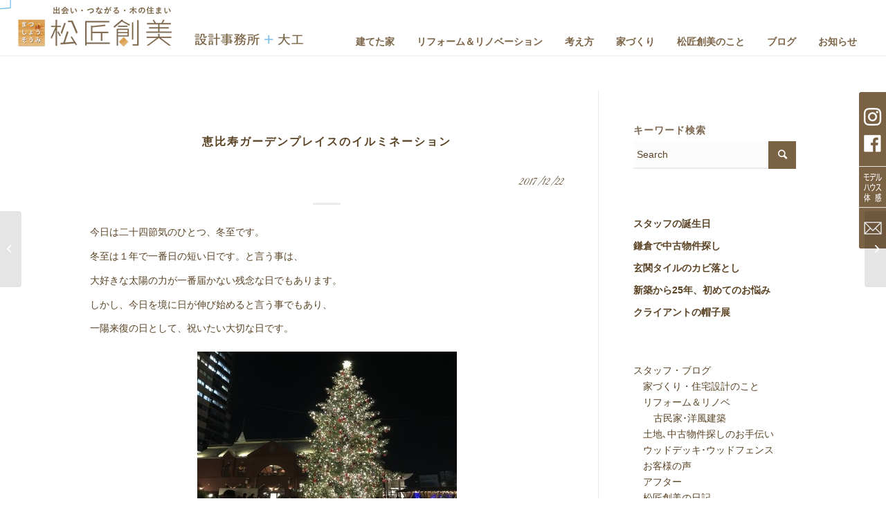

--- FILE ---
content_type: text/html; charset=UTF-8
request_url: https://hayama-ie.jp/35048
body_size: 16811
content:
<!DOCTYPE html>
<html dir="ltr" lang="ja" prefix="og: https://ogp.me/ns#" class="html_stretched responsive av-preloader-active av-preloader-enabled av-default-lightbox  html_header_top html_logo_left html_main_nav_header html_menu_right html_custom html_header_sticky html_header_shrinking_disabled html_mobile_menu_tablet html_header_searchicon_disabled html_content_align_center html_header_unstick_top_disabled html_header_stretch html_minimal_header html_minimal_header_shadow html_elegant-blog html_av-overlay-full html_av-submenu-clone html_entry_id_35048 av-cookies-no-cookie-consent av-no-preview html_text_menu_active ">
<head>
<meta charset="UTF-8" />
<meta name="robots" content="index, follow" />


<!-- mobile setting -->
<meta name="viewport" content="width=device-width,initial-scale=1.0,viewport-fit=cover">

<!-- Scripts/CSS and wp_head hook -->
<title>恵比寿ガーデンプレイスのイルミネーション | 葉山･逗子･鎌倉･湘南の無垢の木の家の工務店【松匠創美】</title>
	<style>img:is([sizes="auto" i], [sizes^="auto," i]) { contain-intrinsic-size: 3000px 1500px }</style>
	
		<!-- All in One SEO 4.9.3 - aioseo.com -->
	<meta name="robots" content="max-image-preview:large" />
	<meta name="author" content="tstaff"/>
	<link rel="canonical" href="https://hayama-ie.jp/35048" />
	<meta name="generator" content="All in One SEO (AIOSEO) 4.9.3" />
		<meta property="og:locale" content="ja_JP" />
		<meta property="og:site_name" content="葉山･逗子･鎌倉･湘南の無垢の木の家の工務店【松匠創美】 | 葉山・逗子・鎌倉・湘南で無垢の注文住宅の家を建ててきた工務店です。家族がつながる間取・耐震・省エネ・材料・手しごとを大切にしています。設計事務所+大工で始めたころから、日々の暮らしに寄り添い、縁の下の支えになりたいという思いで家づくりをしています。" />
		<meta property="og:type" content="article" />
		<meta property="og:title" content="恵比寿ガーデンプレイスのイルミネーション | 葉山･逗子･鎌倉･湘南の無垢の木の家の工務店【松匠創美】" />
		<meta property="og:url" content="https://hayama-ie.jp/35048" />
		<meta property="article:published_time" content="2017-12-22T11:45:04+09:00" />
		<meta property="article:modified_time" content="2017-12-22T11:45:04+09:00" />
		<meta name="twitter:card" content="summary" />
		<meta name="twitter:title" content="恵比寿ガーデンプレイスのイルミネーション | 葉山･逗子･鎌倉･湘南の無垢の木の家の工務店【松匠創美】" />
		<!-- All in One SEO -->

<link rel="alternate" type="application/rss+xml" title="葉山･逗子･鎌倉･湘南の無垢の木の家の工務店【松匠創美】 &raquo; フィード" href="https://hayama-ie.jp/feed" />
<link rel="alternate" type="application/rss+xml" title="葉山･逗子･鎌倉･湘南の無垢の木の家の工務店【松匠創美】 &raquo; コメントフィード" href="https://hayama-ie.jp/comments/feed" />
<link rel='stylesheet' id='avia-grid-css' href='https://hayama-ie.jp/wp-content/themes/enfold/css/grid.css?ver=4.7.6.4' type='text/css' media='all' />
<link rel='stylesheet' id='avia-base-css' href='https://hayama-ie.jp/wp-content/themes/enfold/css/base.css?ver=4.7.6.4' type='text/css' media='all' />
<link rel='stylesheet' id='avia-layout-css' href='https://hayama-ie.jp/wp-content/themes/enfold/css/layout.css?ver=4.7.6.4' type='text/css' media='all' />
<link rel='stylesheet' id='avia-module-blog-css' href='https://hayama-ie.jp/wp-content/themes/enfold/config-templatebuilder/avia-shortcodes/blog/blog.css?ver=6.8.3' type='text/css' media='all' />
<link rel='stylesheet' id='avia-module-postslider-css' href='https://hayama-ie.jp/wp-content/themes/enfold/config-templatebuilder/avia-shortcodes/postslider/postslider.css?ver=6.8.3' type='text/css' media='all' />
<link rel='stylesheet' id='avia-module-button-css' href='https://hayama-ie.jp/wp-content/themes/enfold/config-templatebuilder/avia-shortcodes/buttons/buttons.css?ver=6.8.3' type='text/css' media='all' />
<link rel='stylesheet' id='avia-module-buttonrow-css' href='https://hayama-ie.jp/wp-content/themes/enfold/config-templatebuilder/avia-shortcodes/buttonrow/buttonrow.css?ver=6.8.3' type='text/css' media='all' />
<link rel='stylesheet' id='avia-module-comments-css' href='https://hayama-ie.jp/wp-content/themes/enfold/config-templatebuilder/avia-shortcodes/comments/comments.css?ver=6.8.3' type='text/css' media='all' />
<link rel='stylesheet' id='avia-module-contact-css' href='https://hayama-ie.jp/wp-content/themes/enfold/config-templatebuilder/avia-shortcodes/contact/contact.css?ver=6.8.3' type='text/css' media='all' />
<link rel='stylesheet' id='avia-module-gallery-css' href='https://hayama-ie.jp/wp-content/themes/enfold/config-templatebuilder/avia-shortcodes/gallery/gallery.css?ver=6.8.3' type='text/css' media='all' />
<link rel='stylesheet' id='avia-module-slideshow-css' href='https://hayama-ie.jp/wp-content/themes/enfold/config-templatebuilder/avia-shortcodes/slideshow/slideshow.css?ver=6.8.3' type='text/css' media='all' />
<link rel='stylesheet' id='avia-module-gallery-hor-css' href='https://hayama-ie.jp/wp-content/themes/enfold/config-templatebuilder/avia-shortcodes/gallery_horizontal/gallery_horizontal.css?ver=6.8.3' type='text/css' media='all' />
<link rel='stylesheet' id='avia-module-maps-css' href='https://hayama-ie.jp/wp-content/themes/enfold/config-templatebuilder/avia-shortcodes/google_maps/google_maps.css?ver=6.8.3' type='text/css' media='all' />
<link rel='stylesheet' id='avia-module-gridrow-css' href='https://hayama-ie.jp/wp-content/themes/enfold/config-templatebuilder/avia-shortcodes/grid_row/grid_row.css?ver=6.8.3' type='text/css' media='all' />
<link rel='stylesheet' id='avia-module-heading-css' href='https://hayama-ie.jp/wp-content/themes/enfold/config-templatebuilder/avia-shortcodes/heading/heading.css?ver=6.8.3' type='text/css' media='all' />
<link rel='stylesheet' id='avia-module-hr-css' href='https://hayama-ie.jp/wp-content/themes/enfold/config-templatebuilder/avia-shortcodes/hr/hr.css?ver=6.8.3' type='text/css' media='all' />
<link rel='stylesheet' id='avia-module-image-css' href='https://hayama-ie.jp/wp-content/themes/enfold/config-templatebuilder/avia-shortcodes/image/image.css?ver=6.8.3' type='text/css' media='all' />
<link rel='stylesheet' id='avia-module-masonry-css' href='https://hayama-ie.jp/wp-content/themes/enfold/config-templatebuilder/avia-shortcodes/masonry_entries/masonry_entries.css?ver=6.8.3' type='text/css' media='all' />
<link rel='stylesheet' id='avia-siteloader-css' href='https://hayama-ie.jp/wp-content/themes/enfold/css/avia-snippet-site-preloader.css?ver=6.8.3' type='text/css' media='all' />
<link rel='stylesheet' id='avia-module-slideshow-fullsize-css' href='https://hayama-ie.jp/wp-content/themes/enfold/config-templatebuilder/avia-shortcodes/slideshow_fullsize/slideshow_fullsize.css?ver=6.8.3' type='text/css' media='all' />
<link rel='stylesheet' id='avia-module-slideshow-fullscreen-css' href='https://hayama-ie.jp/wp-content/themes/enfold/config-templatebuilder/avia-shortcodes/slideshow_fullscreen/slideshow_fullscreen.css?ver=6.8.3' type='text/css' media='all' />
<link rel='stylesheet' id='avia-module-social-css' href='https://hayama-ie.jp/wp-content/themes/enfold/config-templatebuilder/avia-shortcodes/social_share/social_share.css?ver=6.8.3' type='text/css' media='all' />
<link rel='stylesheet' id='avia-module-table-css' href='https://hayama-ie.jp/wp-content/themes/enfold/config-templatebuilder/avia-shortcodes/table/table.css?ver=6.8.3' type='text/css' media='all' />
<link rel='stylesheet' id='avia-module-tabs-css' href='https://hayama-ie.jp/wp-content/themes/enfold/config-templatebuilder/avia-shortcodes/tabs/tabs.css?ver=6.8.3' type='text/css' media='all' />
<link rel='stylesheet' id='avia-module-timeline-css' href='https://hayama-ie.jp/wp-content/themes/enfold/config-templatebuilder/avia-shortcodes/timeline/timeline.css?ver=6.8.3' type='text/css' media='all' />
<link rel='stylesheet' id='avia-module-video-css' href='https://hayama-ie.jp/wp-content/themes/enfold/config-templatebuilder/avia-shortcodes/video/video.css?ver=6.8.3' type='text/css' media='all' />
<link rel='stylesheet' id='wp-block-library-css' href='https://hayama-ie.jp/wp-includes/css/dist/block-library/style.min.css?ver=6.8.3' type='text/css' media='all' />
<style id='classic-theme-styles-inline-css' type='text/css'>
/*! This file is auto-generated */
.wp-block-button__link{color:#fff;background-color:#32373c;border-radius:9999px;box-shadow:none;text-decoration:none;padding:calc(.667em + 2px) calc(1.333em + 2px);font-size:1.125em}.wp-block-file__button{background:#32373c;color:#fff;text-decoration:none}
</style>
<link rel='stylesheet' id='aioseo/css/src/vue/standalone/blocks/table-of-contents/global.scss-css' href='https://hayama-ie.jp/wp-content/plugins/all-in-one-seo-pack/dist/Lite/assets/css/table-of-contents/global.e90f6d47.css?ver=4.9.3' type='text/css' media='all' />
<style id='collapsing-categories-style-inline-css' type='text/css'>


</style>
<style id='global-styles-inline-css' type='text/css'>
:root{--wp--preset--aspect-ratio--square: 1;--wp--preset--aspect-ratio--4-3: 4/3;--wp--preset--aspect-ratio--3-4: 3/4;--wp--preset--aspect-ratio--3-2: 3/2;--wp--preset--aspect-ratio--2-3: 2/3;--wp--preset--aspect-ratio--16-9: 16/9;--wp--preset--aspect-ratio--9-16: 9/16;--wp--preset--color--black: #000000;--wp--preset--color--cyan-bluish-gray: #abb8c3;--wp--preset--color--white: #ffffff;--wp--preset--color--pale-pink: #f78da7;--wp--preset--color--vivid-red: #cf2e2e;--wp--preset--color--luminous-vivid-orange: #ff6900;--wp--preset--color--luminous-vivid-amber: #fcb900;--wp--preset--color--light-green-cyan: #7bdcb5;--wp--preset--color--vivid-green-cyan: #00d084;--wp--preset--color--pale-cyan-blue: #8ed1fc;--wp--preset--color--vivid-cyan-blue: #0693e3;--wp--preset--color--vivid-purple: #9b51e0;--wp--preset--gradient--vivid-cyan-blue-to-vivid-purple: linear-gradient(135deg,rgba(6,147,227,1) 0%,rgb(155,81,224) 100%);--wp--preset--gradient--light-green-cyan-to-vivid-green-cyan: linear-gradient(135deg,rgb(122,220,180) 0%,rgb(0,208,130) 100%);--wp--preset--gradient--luminous-vivid-amber-to-luminous-vivid-orange: linear-gradient(135deg,rgba(252,185,0,1) 0%,rgba(255,105,0,1) 100%);--wp--preset--gradient--luminous-vivid-orange-to-vivid-red: linear-gradient(135deg,rgba(255,105,0,1) 0%,rgb(207,46,46) 100%);--wp--preset--gradient--very-light-gray-to-cyan-bluish-gray: linear-gradient(135deg,rgb(238,238,238) 0%,rgb(169,184,195) 100%);--wp--preset--gradient--cool-to-warm-spectrum: linear-gradient(135deg,rgb(74,234,220) 0%,rgb(151,120,209) 20%,rgb(207,42,186) 40%,rgb(238,44,130) 60%,rgb(251,105,98) 80%,rgb(254,248,76) 100%);--wp--preset--gradient--blush-light-purple: linear-gradient(135deg,rgb(255,206,236) 0%,rgb(152,150,240) 100%);--wp--preset--gradient--blush-bordeaux: linear-gradient(135deg,rgb(254,205,165) 0%,rgb(254,45,45) 50%,rgb(107,0,62) 100%);--wp--preset--gradient--luminous-dusk: linear-gradient(135deg,rgb(255,203,112) 0%,rgb(199,81,192) 50%,rgb(65,88,208) 100%);--wp--preset--gradient--pale-ocean: linear-gradient(135deg,rgb(255,245,203) 0%,rgb(182,227,212) 50%,rgb(51,167,181) 100%);--wp--preset--gradient--electric-grass: linear-gradient(135deg,rgb(202,248,128) 0%,rgb(113,206,126) 100%);--wp--preset--gradient--midnight: linear-gradient(135deg,rgb(2,3,129) 0%,rgb(40,116,252) 100%);--wp--preset--font-size--small: 13px;--wp--preset--font-size--medium: 20px;--wp--preset--font-size--large: 36px;--wp--preset--font-size--x-large: 42px;--wp--preset--spacing--20: 0.44rem;--wp--preset--spacing--30: 0.67rem;--wp--preset--spacing--40: 1rem;--wp--preset--spacing--50: 1.5rem;--wp--preset--spacing--60: 2.25rem;--wp--preset--spacing--70: 3.38rem;--wp--preset--spacing--80: 5.06rem;--wp--preset--shadow--natural: 6px 6px 9px rgba(0, 0, 0, 0.2);--wp--preset--shadow--deep: 12px 12px 50px rgba(0, 0, 0, 0.4);--wp--preset--shadow--sharp: 6px 6px 0px rgba(0, 0, 0, 0.2);--wp--preset--shadow--outlined: 6px 6px 0px -3px rgba(255, 255, 255, 1), 6px 6px rgba(0, 0, 0, 1);--wp--preset--shadow--crisp: 6px 6px 0px rgba(0, 0, 0, 1);}:where(.is-layout-flex){gap: 0.5em;}:where(.is-layout-grid){gap: 0.5em;}body .is-layout-flex{display: flex;}.is-layout-flex{flex-wrap: wrap;align-items: center;}.is-layout-flex > :is(*, div){margin: 0;}body .is-layout-grid{display: grid;}.is-layout-grid > :is(*, div){margin: 0;}:where(.wp-block-columns.is-layout-flex){gap: 2em;}:where(.wp-block-columns.is-layout-grid){gap: 2em;}:where(.wp-block-post-template.is-layout-flex){gap: 1.25em;}:where(.wp-block-post-template.is-layout-grid){gap: 1.25em;}.has-black-color{color: var(--wp--preset--color--black) !important;}.has-cyan-bluish-gray-color{color: var(--wp--preset--color--cyan-bluish-gray) !important;}.has-white-color{color: var(--wp--preset--color--white) !important;}.has-pale-pink-color{color: var(--wp--preset--color--pale-pink) !important;}.has-vivid-red-color{color: var(--wp--preset--color--vivid-red) !important;}.has-luminous-vivid-orange-color{color: var(--wp--preset--color--luminous-vivid-orange) !important;}.has-luminous-vivid-amber-color{color: var(--wp--preset--color--luminous-vivid-amber) !important;}.has-light-green-cyan-color{color: var(--wp--preset--color--light-green-cyan) !important;}.has-vivid-green-cyan-color{color: var(--wp--preset--color--vivid-green-cyan) !important;}.has-pale-cyan-blue-color{color: var(--wp--preset--color--pale-cyan-blue) !important;}.has-vivid-cyan-blue-color{color: var(--wp--preset--color--vivid-cyan-blue) !important;}.has-vivid-purple-color{color: var(--wp--preset--color--vivid-purple) !important;}.has-black-background-color{background-color: var(--wp--preset--color--black) !important;}.has-cyan-bluish-gray-background-color{background-color: var(--wp--preset--color--cyan-bluish-gray) !important;}.has-white-background-color{background-color: var(--wp--preset--color--white) !important;}.has-pale-pink-background-color{background-color: var(--wp--preset--color--pale-pink) !important;}.has-vivid-red-background-color{background-color: var(--wp--preset--color--vivid-red) !important;}.has-luminous-vivid-orange-background-color{background-color: var(--wp--preset--color--luminous-vivid-orange) !important;}.has-luminous-vivid-amber-background-color{background-color: var(--wp--preset--color--luminous-vivid-amber) !important;}.has-light-green-cyan-background-color{background-color: var(--wp--preset--color--light-green-cyan) !important;}.has-vivid-green-cyan-background-color{background-color: var(--wp--preset--color--vivid-green-cyan) !important;}.has-pale-cyan-blue-background-color{background-color: var(--wp--preset--color--pale-cyan-blue) !important;}.has-vivid-cyan-blue-background-color{background-color: var(--wp--preset--color--vivid-cyan-blue) !important;}.has-vivid-purple-background-color{background-color: var(--wp--preset--color--vivid-purple) !important;}.has-black-border-color{border-color: var(--wp--preset--color--black) !important;}.has-cyan-bluish-gray-border-color{border-color: var(--wp--preset--color--cyan-bluish-gray) !important;}.has-white-border-color{border-color: var(--wp--preset--color--white) !important;}.has-pale-pink-border-color{border-color: var(--wp--preset--color--pale-pink) !important;}.has-vivid-red-border-color{border-color: var(--wp--preset--color--vivid-red) !important;}.has-luminous-vivid-orange-border-color{border-color: var(--wp--preset--color--luminous-vivid-orange) !important;}.has-luminous-vivid-amber-border-color{border-color: var(--wp--preset--color--luminous-vivid-amber) !important;}.has-light-green-cyan-border-color{border-color: var(--wp--preset--color--light-green-cyan) !important;}.has-vivid-green-cyan-border-color{border-color: var(--wp--preset--color--vivid-green-cyan) !important;}.has-pale-cyan-blue-border-color{border-color: var(--wp--preset--color--pale-cyan-blue) !important;}.has-vivid-cyan-blue-border-color{border-color: var(--wp--preset--color--vivid-cyan-blue) !important;}.has-vivid-purple-border-color{border-color: var(--wp--preset--color--vivid-purple) !important;}.has-vivid-cyan-blue-to-vivid-purple-gradient-background{background: var(--wp--preset--gradient--vivid-cyan-blue-to-vivid-purple) !important;}.has-light-green-cyan-to-vivid-green-cyan-gradient-background{background: var(--wp--preset--gradient--light-green-cyan-to-vivid-green-cyan) !important;}.has-luminous-vivid-amber-to-luminous-vivid-orange-gradient-background{background: var(--wp--preset--gradient--luminous-vivid-amber-to-luminous-vivid-orange) !important;}.has-luminous-vivid-orange-to-vivid-red-gradient-background{background: var(--wp--preset--gradient--luminous-vivid-orange-to-vivid-red) !important;}.has-very-light-gray-to-cyan-bluish-gray-gradient-background{background: var(--wp--preset--gradient--very-light-gray-to-cyan-bluish-gray) !important;}.has-cool-to-warm-spectrum-gradient-background{background: var(--wp--preset--gradient--cool-to-warm-spectrum) !important;}.has-blush-light-purple-gradient-background{background: var(--wp--preset--gradient--blush-light-purple) !important;}.has-blush-bordeaux-gradient-background{background: var(--wp--preset--gradient--blush-bordeaux) !important;}.has-luminous-dusk-gradient-background{background: var(--wp--preset--gradient--luminous-dusk) !important;}.has-pale-ocean-gradient-background{background: var(--wp--preset--gradient--pale-ocean) !important;}.has-electric-grass-gradient-background{background: var(--wp--preset--gradient--electric-grass) !important;}.has-midnight-gradient-background{background: var(--wp--preset--gradient--midnight) !important;}.has-small-font-size{font-size: var(--wp--preset--font-size--small) !important;}.has-medium-font-size{font-size: var(--wp--preset--font-size--medium) !important;}.has-large-font-size{font-size: var(--wp--preset--font-size--large) !important;}.has-x-large-font-size{font-size: var(--wp--preset--font-size--x-large) !important;}
:where(.wp-block-post-template.is-layout-flex){gap: 1.25em;}:where(.wp-block-post-template.is-layout-grid){gap: 1.25em;}
:where(.wp-block-columns.is-layout-flex){gap: 2em;}:where(.wp-block-columns.is-layout-grid){gap: 2em;}
:root :where(.wp-block-pullquote){font-size: 1.5em;line-height: 1.6;}
</style>
<link rel='stylesheet' id='contact-form-7-css' href='https://hayama-ie.jp/wp-content/plugins/contact-form-7/includes/css/styles.css?ver=6.1.4' type='text/css' media='all' />
<link rel='stylesheet' id='ditty-news-ticker-font-css' href='https://hayama-ie.jp/wp-content/plugins/ditty-news-ticker/legacy/inc/static/libs/fontastic/styles.css?ver=3.1.63' type='text/css' media='all' />
<link rel='stylesheet' id='ditty-news-ticker-css' href='https://hayama-ie.jp/wp-content/plugins/ditty-news-ticker/legacy/inc/static/css/style.css?ver=3.1.63' type='text/css' media='all' />
<link rel='stylesheet' id='ditty-displays-css' href='https://hayama-ie.jp/wp-content/plugins/ditty-news-ticker/assets/build/dittyDisplays.css?ver=3.1.63' type='text/css' media='all' />
<link rel='stylesheet' id='ditty-fontawesome-css' href='https://hayama-ie.jp/wp-content/plugins/ditty-news-ticker/includes/libs/fontawesome-6.4.0/css/all.css?ver=6.4.0' type='text/css' media='' />
<link rel='stylesheet' id='wpos-font-awesome-css' href='https://hayama-ie.jp/wp-content/plugins/slider-and-carousel-plus-widget-for-instagram/assets/css/font-awesome.min.css?ver=1.9.4' type='text/css' media='all' />
<link rel='stylesheet' id='wpos-magnific-style-css' href='https://hayama-ie.jp/wp-content/plugins/slider-and-carousel-plus-widget-for-instagram/assets/css/magnific-popup.css?ver=1.9.4' type='text/css' media='all' />
<link rel='stylesheet' id='wpos-slick-style-css' href='https://hayama-ie.jp/wp-content/plugins/slider-and-carousel-plus-widget-for-instagram/assets/css/slick.css?ver=1.9.4' type='text/css' media='all' />
<link rel='stylesheet' id='iscwp-public-css-css' href='https://hayama-ie.jp/wp-content/plugins/slider-and-carousel-plus-widget-for-instagram/assets/css/iscwp-public.css?ver=1.9.4' type='text/css' media='all' />
<link rel='stylesheet' id='widgetopts-styles-css' href='https://hayama-ie.jp/wp-content/plugins/widget-options/assets/css/widget-options.css?ver=4.1.3' type='text/css' media='all' />
<link rel='stylesheet' id='animations-css-css' href='https://hayama-ie.jp/wp-content/themes/hayama-ie/css/animations.css?ver=6.8.3' type='text/css' media='all' />
<link rel='stylesheet' id='swiper-css-css' href='https://hayama-ie.jp/wp-content/themes/hayama-ie/css/swiper.min.css?ver=6.8.3' type='text/css' media='all' />
<link rel='stylesheet' id='custom-css-css' href='https://hayama-ie.jp/wp-content/themes/hayama-ie/css/custom.css?ver=20250531231901' type='text/css' media='all' />
<link rel='stylesheet' id='scrolldown-css-css' href='https://hayama-ie.jp/wp-content/themes/hayama-ie/css/scrolldown.css?ver=20250531231901' type='text/css' media='all' />
<link rel='stylesheet' id='stalker-ticker-css-css' href='https://hayama-ie.jp/wp-content/themes/hayama-ie/css/stalker-ticker.css?ver=20250531231901' type='text/css' media='all' />
<link rel='stylesheet' id='main-css-css' href='https://hayama-ie.jp/wp-content/themes/hayama-ie/css/main.css?ver=20250531231901' type='text/css' media='all' />
<link rel='stylesheet' id='avia-scs-css' href='https://hayama-ie.jp/wp-content/themes/enfold/css/shortcodes.css?ver=4.7.6.4' type='text/css' media='all' />
<link rel='stylesheet' id='avia-popup-css-css' href='https://hayama-ie.jp/wp-content/themes/enfold/js/aviapopup/magnific-popup.css?ver=4.7.6.4' type='text/css' media='screen' />
<link rel='stylesheet' id='avia-lightbox-css' href='https://hayama-ie.jp/wp-content/themes/enfold/css/avia-snippet-lightbox.css?ver=4.7.6.4' type='text/css' media='screen' />
<link rel='stylesheet' id='avia-widget-css-css' href='https://hayama-ie.jp/wp-content/themes/enfold/css/avia-snippet-widget.css?ver=4.7.6.4' type='text/css' media='screen' />
<link rel='stylesheet' id='avia-dynamic-css' href='https://hayama-ie.jp/wp-content/uploads/dynamic_avia/hayama_ie.css?ver=693a595d391d1' type='text/css' media='all' />
<link rel='stylesheet' id='avia-custom-css' href='https://hayama-ie.jp/wp-content/themes/enfold/css/custom.css?ver=4.7.6.4' type='text/css' media='all' />
<link rel='stylesheet' id='avia-style-css' href='https://hayama-ie.jp/wp-content/themes/hayama-ie/style.css?ver=4.7.6.4' type='text/css' media='all' />
<link rel='stylesheet' id='msl-main-css' href='https://hayama-ie.jp/wp-content/plugins/master-slider/public/assets/css/masterslider.main.css?ver=3.11.0' type='text/css' media='all' />
<link rel='stylesheet' id='msl-custom-css' href='https://hayama-ie.jp/wp-content/uploads/master-slider/custom.css?ver=12.2' type='text/css' media='all' />
<script type="text/javascript" src="https://hayama-ie.jp/wp-content/themes/hayama-ie/js/jquery-v3.5.1.js?ver=3.5.1" id="jquery-js"></script>
<script type="text/javascript" src="https://hayama-ie.jp/wp-content/themes/hayama-ie/js/custom.js?ver=20210809131210" id="custom-script-js"></script>
<script type="text/javascript" src="https://hayama-ie.jp/wp-content/themes/hayama-ie/js/swiper.min.js?ver=20210715162111" id="swiper-script-js"></script>
<link rel="https://api.w.org/" href="https://hayama-ie.jp/wp-json/" /><link rel="alternate" title="JSON" type="application/json" href="https://hayama-ie.jp/wp-json/wp/v2/posts/35048" /><link rel="EditURI" type="application/rsd+xml" title="RSD" href="https://hayama-ie.jp/xmlrpc.php?rsd" />
<meta name="generator" content="WordPress 6.8.3" />
<link rel='shortlink' href='https://hayama-ie.jp/?p=35048' />
<link rel="alternate" title="oEmbed (JSON)" type="application/json+oembed" href="https://hayama-ie.jp/wp-json/oembed/1.0/embed?url=https%3A%2F%2Fhayama-ie.jp%2F35048" />
<link rel="alternate" title="oEmbed (XML)" type="text/xml+oembed" href="https://hayama-ie.jp/wp-json/oembed/1.0/embed?url=https%3A%2F%2Fhayama-ie.jp%2F35048&#038;format=xml" />
<script>var ms_grabbing_curosr = 'https://hayama-ie.jp/wp-content/plugins/master-slider/public/assets/css/common/grabbing.cur', ms_grab_curosr = 'https://hayama-ie.jp/wp-content/plugins/master-slider/public/assets/css/common/grab.cur';</script>
<meta name="generator" content="MasterSlider 3.11.0 - Responsive Touch Image Slider | avt.li/msf" />
<script>
jQuery(window).on('load', function() {
	if (jQuery('#pg_new').length) {
		jQuery('#pg_new .inner_sort_button:eq(0)').click();
	}
	if (jQuery('#pg_reform').length) {
		jQuery('#pg_reform .inner_sort_button:eq(1)').click();
	}
});
</script>
<style type="text/css">
#top .photo-gallery, #top .photo-galleria{ max-height:570px; /*height:570px;*/ }
</style>
<link rel="profile" href="http://gmpg.org/xfn/11" />
<link rel="alternate" type="application/rss+xml" title="葉山･逗子･鎌倉･湘南の無垢の木の家の工務店【松匠創美】 RSS2 Feed" href="https://hayama-ie.jp/feed" />
<link rel="pingback" href="https://hayama-ie.jp/xmlrpc.php" />

<style type='text/css' media='screen'>
 #top #header_main > .container, #top #header_main > .container .main_menu  .av-main-nav > li > a, #top #header_main #menu-item-shop .cart_dropdown_link{ height:80px; line-height: 80px; }
 .html_top_nav_header .av-logo-container{ height:80px;  }
 .html_header_top.html_header_sticky #top #wrap_all #main{ padding-top:80px; } 
</style>
<!--[if lt IE 9]><script src="https://hayama-ie.jp/wp-content/themes/enfold/js/html5shiv.js"></script><![endif]-->
<link rel="icon" href="https://hayama-ie.jp/wp-content/uploads/2020/03/favicon32.png" type="image/png">

<!-- To speed up the rendering and to display the site as fast as possible to the user we include some styles and scripts for above the fold content inline -->
<script type="text/javascript">'use strict';var avia_is_mobile=!1;if(/Android|webOS|iPhone|iPad|iPod|BlackBerry|IEMobile|Opera Mini/i.test(navigator.userAgent)&&'ontouchstart' in document.documentElement){avia_is_mobile=!0;document.documentElement.className+=' avia_mobile '}
else{document.documentElement.className+=' avia_desktop '};document.documentElement.className+=' js_active ';(function(){var e=['-webkit-','-moz-','-ms-',''],n='';for(var t in e){if(e[t]+'transform' in document.documentElement.style){document.documentElement.className+=' avia_transform ';n=e[t]+'transform'};if(e[t]+'perspective' in document.documentElement.style)document.documentElement.className+=' avia_transform3d '};if(typeof document.getElementsByClassName=='function'&&typeof document.documentElement.getBoundingClientRect=='function'&&avia_is_mobile==!1){if(n&&window.innerHeight>0){setTimeout(function(){var e=0,o={},a=0,t=document.getElementsByClassName('av-parallax'),i=window.pageYOffset||document.documentElement.scrollTop;for(e=0;e<t.length;e++){t[e].style.top='0px';o=t[e].getBoundingClientRect();a=Math.ceil((window.innerHeight+i-o.top)*0.3);t[e].style[n]='translate(0px, '+a+'px)';t[e].style.top='auto';t[e].className+=' enabled-parallax '}},50)}}})();</script><style type='text/css'>
@font-face {font-family: 'entypo-fontello'; font-weight: normal; font-style: normal; font-display: auto;
src: url('https://hayama-ie.jp/wp-content/themes/enfold/config-templatebuilder/avia-template-builder/assets/fonts/entypo-fontello.woff2') format('woff2'),
url('https://hayama-ie.jp/wp-content/themes/enfold/config-templatebuilder/avia-template-builder/assets/fonts/entypo-fontello.woff') format('woff'),
url('https://hayama-ie.jp/wp-content/themes/enfold/config-templatebuilder/avia-template-builder/assets/fonts/entypo-fontello.ttf') format('truetype'), 
url('https://hayama-ie.jp/wp-content/themes/enfold/config-templatebuilder/avia-template-builder/assets/fonts/entypo-fontello.svg#entypo-fontello') format('svg'),
url('https://hayama-ie.jp/wp-content/themes/enfold/config-templatebuilder/avia-template-builder/assets/fonts/entypo-fontello.eot'),
url('https://hayama-ie.jp/wp-content/themes/enfold/config-templatebuilder/avia-template-builder/assets/fonts/entypo-fontello.eot?#iefix') format('embedded-opentype');
} #top .avia-font-entypo-fontello, body .avia-font-entypo-fontello, html body [data-av_iconfont='entypo-fontello']:before{ font-family: 'entypo-fontello'; }
</style>

<!--
Debugging Info for Theme support: 

Theme: Enfold
Version: 4.7.6.4
Installed: enfold
AviaFramework Version: 5.0
AviaBuilder Version: 4.7.6.4
aviaElementManager Version: 1.0.1
- - - - - - - - - - -
ChildTheme: Hayama IE
ChildTheme Version: 1.0
ChildTheme Installed: enfold

ML:1024-PU:18-PLA:27
WP:6.8.3
Compress: CSS:disabled - JS:all theme files
Updates: disabled
PLAu:25
-->
</head>




<body id="top" class="wp-singular post-template-default single single-post postid-35048 single-format-standard wp-theme-enfold wp-child-theme-hayama-ie  rtl_columns stretched great_vibes lato _masterslider _ms_version_3.11.0" itemscope="itemscope" itemtype="https://schema.org/WebPage" >

	<div class='av-siteloader-wrap '><div class='av-siteloader-inner'><div class='av-siteloader-cell'><div class='av-siteloader'><div class='av-siteloader-extra'></div></div></div></div></div>
	<div id='wrap_all'>

	
<header id='header' class='all_colors header_color light_bg_color  av_header_top av_logo_left av_main_nav_header av_menu_right av_custom av_header_sticky av_header_shrinking_disabled av_header_stretch av_mobile_menu_tablet av_header_searchicon_disabled av_header_unstick_top_disabled av_seperator_small_border av_minimal_header av_minimal_header_shadow av_bottom_nav_disabled  av_alternate_logo_active'  role="banner" itemscope="itemscope" itemtype="https://schema.org/WPHeader" >

		<div  id='header_main' class='container_wrap container_wrap_logo'>
	
        <div class='container av-logo-container'><div class='inner-container'><span class='logo'><a href='https://hayama-ie.jp/'><img height="100" width="300" src='https://hayama-ie.jp/wp-content/uploads/2020/06/logo-420x80-2.png' alt='葉山･逗子･鎌倉･湘南の無垢の木の家の工務店【松匠創美】' title='' /></a></span><nav class='main_menu' data-selectname='Select a page'  role="navigation" itemscope="itemscope" itemtype="https://schema.org/SiteNavigationElement" ><div class="avia-menu av-main-nav-wrap"><ul id="avia-menu" class="menu av-main-nav"><li id="menu-item-37402" class="navitop menu-item menu-item-type-post_type menu-item-object-page menu-item-has-children menu-item-top-level menu-item-top-level-1"><a href="https://hayama-ie.jp/houses" itemprop="url"><span class="avia-bullet"></span><span class="avia-menu-text">建てた家</span><span class="avia-menu-fx"><span class="avia-arrow-wrap"><span class="avia-arrow"></span></span></span></a>


<ul class="sub-menu">
	<li id="menu-item-37403" class="menu-item menu-item-type-post_type menu-item-object-page"><a href="https://hayama-ie.jp/houses" itemprop="url"><span class="avia-bullet"></span><span class="avia-menu-text">新築施工事例</span></a></li>
</ul>
</li>
<li id="menu-item-37422" class="menu-item menu-item-type-post_type menu-item-object-page menu-item-has-children menu-item-top-level menu-item-top-level-2"><a href="https://hayama-ie.jp/model-house-and-event" itemprop="url"><span class="avia-bullet"></span><span class="avia-menu-text">松匠創美のモデルハウス</span><span class="avia-menu-fx"><span class="avia-arrow-wrap"><span class="avia-arrow"></span></span></span></a>


<ul class="sub-menu">
	<li id="menu-item-37427" class="menu-item menu-item-type-post_type menu-item-object-page"><a href="https://hayama-ie.jp/model-house-and-event" itemprop="url"><span class="avia-bullet"></span><span class="avia-menu-text">体感・見学のおすすめ</span></a></li>
</ul>
</li>
<li id="menu-item-37404" class="navitop menu-item menu-item-type-post_type menu-item-object-page menu-item-has-children menu-item-top-level menu-item-top-level-3"><a href="https://hayama-ie.jp/reform" itemprop="url"><span class="avia-bullet"></span><span class="avia-menu-text">リフォーム＆リノベーション</span><span class="avia-menu-fx"><span class="avia-arrow-wrap"><span class="avia-arrow"></span></span></span></a>


<ul class="sub-menu">
	<li id="menu-item-37405" class="menu-item menu-item-type-post_type menu-item-object-page"><a href="https://hayama-ie.jp/reform" itemprop="url"><span class="avia-bullet"></span><span class="avia-menu-text">施工事例</span></a></li>
</ul>
</li>
<li id="menu-item-37423" class="menu-item menu-item-type-post_type menu-item-object-page menu-item-has-children menu-item-top-level menu-item-top-level-4"><a href="https://hayama-ie.jp/mailmag" itemprop="url"><span class="avia-bullet"></span><span class="avia-menu-text">メルマガ</span><span class="avia-menu-fx"><span class="avia-arrow-wrap"><span class="avia-arrow"></span></span></span></a>


<ul class="sub-menu">
	<li id="menu-item-37426" class="menu-item menu-item-type-post_type menu-item-object-page"><a href="https://hayama-ie.jp/mailmag" itemprop="url"><span class="avia-bullet"></span><span class="avia-menu-text">木の家を知る・建てる・暮らす  （家づくり雑記帖）</span></a></li>
</ul>
</li>
<li id="menu-item-37413" class="navitop menu-item menu-item-type-post_type menu-item-object-page menu-item-has-children menu-item-top-level menu-item-top-level-5"><a href="https://hayama-ie.jp/thinking" itemprop="url"><span class="avia-bullet"></span><span class="avia-menu-text">考え方</span><span class="avia-menu-fx"><span class="avia-arrow-wrap"><span class="avia-arrow"></span></span></span></a>


<ul class="sub-menu">
	<li id="menu-item-37431" class="menu-item menu-item-type-custom menu-item-object-custom"><a href="/thinking#sec1" itemprop="url"><span class="avia-bullet"></span><span class="avia-menu-text">経年美化する家</span></a></li>
	<li id="menu-item-37432" class="menu-item menu-item-type-custom menu-item-object-custom"><a href="/thinking#sec2" itemprop="url"><span class="avia-bullet"></span><span class="avia-menu-text">五感を豊かにする無垢の木の家</span></a></li>
	<li id="menu-item-37433" class="menu-item menu-item-type-custom menu-item-object-custom"><a href="/thinking#sec3" itemprop="url"><span class="avia-bullet"></span><span class="avia-menu-text">間取りで生まれる優しい関係</span></a></li>
</ul>
</li>
<li id="menu-item-37424" class="menu-item menu-item-type-post_type menu-item-object-page menu-item-has-children menu-item-top-level menu-item-top-level-6"><a href="https://hayama-ie.jp/contact" itemprop="url"><span class="avia-bullet"></span><span class="avia-menu-text">松匠創美のお客様窓口</span><span class="avia-menu-fx"><span class="avia-arrow-wrap"><span class="avia-arrow"></span></span></span></a>


<ul class="sub-menu">
	<li id="menu-item-37428" class="menu-item menu-item-type-post_type menu-item-object-page"><a href="https://hayama-ie.jp/contact" itemprop="url"><span class="avia-bullet"></span><span class="avia-menu-text">お問合せフォーム</span></a></li>
	<li id="menu-item-37429" class="menu-item menu-item-type-post_type menu-item-object-page"><a href="https://hayama-ie.jp/contact" itemprop="url"><span class="avia-bullet"></span><span class="avia-menu-text">資料請求</span></a></li>
	<li id="menu-item-37425" class="menu-item menu-item-type-post_type menu-item-object-page menu-item-privacy-policy"><a href="https://hayama-ie.jp/contact/privacy" itemprop="url"><span class="avia-bullet"></span><span class="avia-menu-text">個人情報のお取り扱い</span></a></li>
	<li id="menu-item-37430" class="menu-item menu-item-type-custom menu-item-object-custom"><a href="/privacy#terms_of_use" itemprop="url"><span class="avia-bullet"></span><span class="avia-menu-text">ご利用にあたりまして</span></a></li>
</ul>
</li>
<li id="menu-item-37406" class="navitop menu-item menu-item-type-post_type menu-item-object-page menu-item-has-children menu-item-top-level menu-item-top-level-7"><a href="https://hayama-ie.jp/building" itemprop="url"><span class="avia-bullet"></span><span class="avia-menu-text">家づくり</span><span class="avia-menu-fx"><span class="avia-arrow-wrap"><span class="avia-arrow"></span></span></span></a>


<ul class="sub-menu">
	<li id="menu-item-37731" class="menu-item menu-item-type-post_type menu-item-object-page"><a href="https://hayama-ie.jp/building/sec1" itemprop="url"><span class="avia-bullet"></span><span class="avia-menu-text">丈夫な構造</span></a></li>
	<li id="menu-item-37408" class="menu-item menu-item-type-post_type menu-item-object-page"><a href="https://hayama-ie.jp/building/sec2" itemprop="url"><span class="avia-bullet"></span><span class="avia-menu-text">住まいの性能</span></a></li>
	<li id="menu-item-37409" class="menu-item menu-item-type-post_type menu-item-object-page"><a href="https://hayama-ie.jp/building/sec3" itemprop="url"><span class="avia-bullet"></span><span class="avia-menu-text">素材選び</span></a></li>
	<li id="menu-item-37410" class="menu-item menu-item-type-post_type menu-item-object-page"><a href="https://hayama-ie.jp/building/sec4" itemprop="url"><span class="avia-bullet"></span><span class="avia-menu-text">匠の手しごと</span></a></li>
	<li id="menu-item-37411" class="menu-item menu-item-type-post_type menu-item-object-page"><a href="https://hayama-ie.jp/building/sec6" itemprop="url"><span class="avia-bullet"></span><span class="avia-menu-text">お金のこと</span></a></li>
	<li id="menu-item-37415" class="menu-item menu-item-type-custom menu-item-object-custom"><a href="/building/sec6#insurance" itemprop="url"><span class="avia-bullet"></span><span class="avia-menu-text">保険・保証</span></a></li>
	<li id="menu-item-37416" class="menu-item menu-item-type-custom menu-item-object-custom"><a href="/building/sec6#sec7" itemprop="url"><span class="avia-bullet"></span><span class="avia-menu-text">アフターメンテナンス</span></a></li>
	<li id="menu-item-37412" class="menu-item menu-item-type-post_type menu-item-object-page"><a href="https://hayama-ie.jp/building/timeline" itemprop="url"><span class="avia-bullet"></span><span class="avia-menu-text">家づくりの流れ</span></a></li>
</ul>
</li>
<li id="menu-item-37414" class="navitop menu-item menu-item-type-post_type menu-item-object-page menu-item-has-children menu-item-top-level menu-item-top-level-8"><a href="https://hayama-ie.jp/story" itemprop="url"><span class="avia-bullet"></span><span class="avia-menu-text">松匠創美のこと</span><span class="avia-menu-fx"><span class="avia-arrow-wrap"><span class="avia-arrow"></span></span></span></a>


<ul class="sub-menu">
	<li id="menu-item-37418" class="menu-item menu-item-type-post_type menu-item-object-page"><a href="https://hayama-ie.jp/story" itemprop="url"><span class="avia-bullet"></span><span class="avia-menu-text">設計事務所＋大工</span></a></li>
	<li id="menu-item-37417" class="menu-item menu-item-type-custom menu-item-object-custom"><a href="/story#staff" itemprop="url"><span class="avia-bullet"></span><span class="avia-menu-text">スタッフ紹介</span></a></li>
	<li id="menu-item-37419" class="menu-item menu-item-type-custom menu-item-object-custom"><a href="/story#guest" itemprop="url"><span class="avia-bullet"></span><span class="avia-menu-text">お客様から</span></a></li>
	<li id="menu-item-37420" class="menu-item menu-item-type-custom menu-item-object-custom"><a href="/story#company" itemprop="url"><span class="avia-bullet"></span><span class="avia-menu-text">会社概要</span></a></li>
	<li id="menu-item-37421" class="menu-item menu-item-type-custom menu-item-object-custom"><a href="/story#access" itemprop="url"><span class="avia-bullet"></span><span class="avia-menu-text">アクセス</span></a></li>
</ul>
</li>
<li id="menu-item-38572" class="navitop menu-item menu-item-type-post_type menu-item-object-page menu-item-has-children menu-item-top-level menu-item-top-level-9"><a href="https://hayama-ie.jp/pblog" itemprop="url"><span class="avia-bullet"></span><span class="avia-menu-text">ブログ</span><span class="avia-menu-fx"><span class="avia-arrow-wrap"><span class="avia-arrow"></span></span></span></a>


<ul class="sub-menu">
	<li id="menu-item-38575" class="menu-item menu-item-type-post_type menu-item-object-page"><a href="https://hayama-ie.jp/pblog" itemprop="url"><span class="avia-bullet"></span><span class="avia-menu-text">住まい　しつらえ　暮らし</span></a></li>
</ul>
</li>
<li id="menu-item-37398" class="navitop menu-item menu-item-type-custom menu-item-object-custom menu-item-has-children menu-item-top-level menu-item-top-level-10"><a href="/model-house-and-event#event" itemprop="url"><span class="avia-bullet"></span><span class="avia-menu-text">お知らせ</span><span class="avia-menu-fx"><span class="avia-arrow-wrap"><span class="avia-arrow"></span></span></span></a>


<ul class="sub-menu">
	<li id="menu-item-37399" class="menu-item menu-item-type-custom menu-item-object-custom"><a href="https://www.instagram.com/matsushosoumi/" itemprop="url"><span class="avia-bullet"></span><span class="avia-menu-text">Instagram</span></a></li>
	<li id="menu-item-37400" class="menu-item menu-item-type-custom menu-item-object-custom"><a href="https://www.facebook.com/matsushosoumi/" itemprop="url"><span class="avia-bullet"></span><span class="avia-menu-text">Facebook</span></a></li>
	<li id="menu-item-37401" class="menu-item menu-item-type-custom menu-item-object-custom"><a href="/model-house-and-event#event" itemprop="url"><span class="avia-bullet"></span><span class="avia-menu-text">イベント（見学会・勉強会 etc..）</span></a></li>
	<li id="menu-item-43197" class="menu-item menu-item-type-custom menu-item-object-custom menu-item-home"><a href="https://hayama-ie.jp/" itemprop="url"><span class="avia-bullet"></span><span class="avia-menu-text">葉山・鎌倉・逗子・湘南の注文住宅は工務店【松匠創美】</span></a></li>
</ul>
</li>
<li class="av-burger-menu-main menu-item-avia-special av-small-burger-icon">
	        			<a href="#" aria-label="Menu" aria-hidden="false">
							<span class="av-hamburger av-hamburger--spin av-js-hamburger">
								<span class="av-hamburger-box">
						          <span class="av-hamburger-inner"></span>
						          <strong>Menu</strong>
								</span>
							</span>
							<span class="avia_hidden_link_text">Menu</span>
						</a>
	        		   </li></ul></div></nav></div> </div> 
		<!-- end container_wrap-->
		</div>
		<div class='header_bg'></div>

<!-- end header -->
</header>
		
	<div id='main' class='all_colors' data-scroll-offset='80'>

	
		<div class='container_wrap container_wrap_first main_color sidebar_right'>

			<div class='container template-blog template-single-blog '>

				<main class='content units av-content-small alpha  av-blog-meta-author-disabled av-blog-meta-comments-disabled'  role="main" itemscope="itemscope" itemtype="https://schema.org/Blog" >

                    <article class='post-entry post-entry-type-standard post-entry-35048 post-loop-1 post-parity-odd post-entry-last single-small  post-35048 post type-post status-publish format-standard hentry category-message'  itemscope="itemscope" itemtype="https://schema.org/BlogPosting" itemprop="blogPost" ><div class='blog-meta'><a href='' class='small-preview'  title="恵比寿ガーデンプレイスのイルミネーション"   itemprop="image" itemscope="itemscope" itemtype="https://schema.org/ImageObject" ><span class="iconfont" aria-hidden='true' data-av_icon='' data-av_iconfont='entypo-fontello'></span></a></div><div class='entry-content-wrapper clearfix standard-content'><header class="entry-content-header"><div class="av-heading-wrapper"><span class="blog-categories minor-meta"><a href="https://hayama-ie.jp/category/blog/matsusho_diary/message" rel="tag">　　日々のこと</a>  </span><h1 class='post-title entry-title '  itemprop="headline" >	<a href='https://hayama-ie.jp/35048' rel='bookmark' title='Permanent Link: 恵比寿ガーデンプレイスのイルミネーション'>恵比寿ガーデンプレイスのイルミネーション			<span class='post-format-icon minor-meta'></span>	</a></h1></div></header><span class="av-vertical-delimiter"></span><div class="entry-content"  itemprop="text" ><p>今日は二十四節気のひとつ、冬至です。</p>
<p>冬至は１年で一番日の短い日です。と言う事は、</p>
<p>大好きな太陽の力が一番届かない残念な日でもあります。</p>
<p>しかし、今日を境に日が伸び始めると言う事でもあり、</p>
<p>一陽来復の日として、祝いたい大切な日です。</p>
<p><img fetchpriority="high" decoding="async" class="aligncenter size-large wp-image-35049" title="IMG_7148" src="/wp-content/uploads/2017/12/IMG_7148-375x281.jpg" alt="IMG_7148" width="375" height="281" /></p>
<p>写真は、恵比寿ガーデンプレイスの時計広場に設置されている</p>
<p>高さ１０ｍのクリスマスツリーです。</p>
<p><img decoding="async" class="aligncenter size-large wp-image-35051" title="IMG_7141" src="/wp-content/uploads/2017/12/IMG_7141-375x281.jpg" alt="IMG_7141" width="375" height="281" /></p>
<p>生木に取付けられた紅白のオーナメントが品良く</p>
<p>灯りも大小の変化があり、奥行き感が出て、たいへん美しいです。</p>
<p><img decoding="async" class="aligncenter size-large wp-image-35050" title="IMG_7149" src="/wp-content/uploads/2017/12/IMG_7149-375x281.jpg" alt="IMG_7149" width="375" height="281" /></p>
<p>ツリーを背に通路の先センター広場を見ますと</p>
<p>バカラのシャンデリアが見えます。</p>
<p><img loading="lazy" decoding="async" class="aligncenter size-large wp-image-35052" title="IMG_7126" src="/wp-content/uploads/2017/12/IMG_7126-375x500.jpg" alt="IMG_7126" width="375" height="500" /></p>
<p>高さ５ｍ、幅３ｍ、クリスタルパーツの数８，４７２、</p>
<p>ライト総数２５０灯は、世界最大級のシャンデリアとのこと。</p>
<p><img loading="lazy" decoding="async" class="aligncenter size-large wp-image-35054" title="IMG_7122" src="/wp-content/uploads/2017/12/IMG_71221-375x281.jpg" alt="IMG_7122" width="375" height="281" />写真ではお伝えできておりませんが、照明が温かみのある色で</p>
<p>寒空の下眺めていても暖かい気持ちで見ていられます。</p>
<p><img loading="lazy" decoding="async" class="aligncenter size-large wp-image-35055" title="IMG_7119" src="/wp-content/uploads/2017/12/IMG_7119-375x281.jpg" alt="IMG_7119" width="375" height="281" /></p>
<p>センター広場側から時計広場を見ても素敵です。</p>
<p><img loading="lazy" decoding="async" class="aligncenter size-large wp-image-35056" title="IMG_7131" src="/wp-content/uploads/2017/12/IMG_7131-375x281.jpg" alt="IMG_7131" width="375" height="281" /></p>
<p>カラフルなイルミネーションも楽しいですが、</p>
<p>こんなシンプルなイルミネーションもシックでいいですね。</p>
<p>クリスマスの元は冬至の日に行われていた太陽神の生誕祭で</p>
<p>後にキリスト教によってイエス・キリストの誕生日に凝せられた</p>
<p>と言われていると聞きました。</p>
<p>太陽を崇める者は、太陽神の誕生祭として、</p>
<p>クリスマスを祝うのも良いかなと思います。</p>
<p>どうぞ皆様、良い週末をお過ごし下さい。</p>
<p>最後までお読みいただき、ありがとうございました。</p>
</div><span class='post-meta-infos'><time class='date-container minor-meta updated' >2017/12/22</time><span class='text-sep text-sep-date'>/</span><span class="blog-author minor-meta">作成者:  <span class="entry-author-link"  itemprop="author" ><span class="author"><span class="fn"><a href="https://hayama-ie.jp/author/tanaka" title="tstaff の投稿" rel="author">tstaff</a></span></span></span></span></span><footer class="entry-footer"></footer><div class='post_delimiter'></div></div><div class='post_author_timeline'></div><span class='hidden'>
				<span class='av-structured-data'  itemprop="image" itemscope="itemscope" itemtype="https://schema.org/ImageObject" >
						<span itemprop='url'>https://hayama-ie.jp/wp-content/uploads/2020/06/logo-420x80-2.png</span>
						<span itemprop='height'>0</span>
						<span itemprop='width'>0</span>
				</span>
				<span class='av-structured-data'  itemprop="publisher" itemtype="https://schema.org/Organization" itemscope="itemscope" >
						<span itemprop='name'>tstaff</span>
						<span itemprop='logo' itemscope itemtype='https://schema.org/ImageObject'>
							<span itemprop='url'>https://hayama-ie.jp/wp-content/uploads/2020/06/logo-420x80-2.png</span>
						 </span>
				</span><span class='av-structured-data'  itemprop="author" itemscope="itemscope" itemtype="https://schema.org/Person" ><span itemprop='name'>tstaff</span></span><span class='av-structured-data'  itemprop="datePublished" datetime="2017-12-22T20:45:04+09:00" >2017-12-22 20:45:04</span><span class='av-structured-data'  itemprop="dateModified" itemtype="https://schema.org/dateModified" >2017-12-22 20:45:04</span><span class='av-structured-data'  itemprop="mainEntityOfPage" itemtype="https://schema.org/mainEntityOfPage" ><span itemprop='name'>恵比寿ガーデンプレイスのイルミネーション</span></span></span></article><div class='single-small'></div>


	        	
	        	
<div class='comment-entry post-entry'>


</div>
				<!--end content-->
				</main>

				<aside class='sidebar sidebar_right   alpha units'  role="complementary" itemscope="itemscope" itemtype="https://schema.org/WPSideBar" ><div class='inner_sidebar extralight-border'><section id="search-4" class="widget clearfix widget_search"><h3 class="widgettitle">キーワード検索</h3>

<form action="https://hayama-ie.jp/" id="searchform" method="get" class="">
	<div>
		<input type="submit" value="" id="searchsubmit" class="button avia-font-entypo-fontello" />
		<input type="text" id="s" name="s" value="" placeholder='Search' />
			</div>
</form><span class="seperator extralight-border"></span></section><section id="newsbox-3" class="widget clearfix newsbox"><ul class="news-wrap image_size_widget"><li class="news-content post-format-standard"><a class='news-link' title='スタッフの誕生日' href='https://hayama-ie.jp/44299'><span class='news-thumb no-news-thumb'></span><strong class='news-headline'>スタッフの誕生日<span class='news-time'>2025/8/18 - 6:53 PM</span></strong></a></li><li class="news-content post-format-standard"><a class='news-link' title='鎌倉で中古物件探し' href='https://hayama-ie.jp/44318'><span class='news-thumb no-news-thumb'></span><strong class='news-headline'>鎌倉で中古物件探し<span class='news-time'>2025/8/2 - 5:47 PM</span></strong></a></li><li class="news-content post-format-standard"><a class='news-link' title='玄関タイルのカビ落とし' href='https://hayama-ie.jp/44259'><span class='news-thumb no-news-thumb'></span><strong class='news-headline'>玄関タイルのカビ落とし<span class='news-time'>2025/7/26 - 7:07 PM</span></strong></a></li><li class="news-content post-format-standard"><a class='news-link' title='新築から25年、初めてのお悩み' href='https://hayama-ie.jp/44267'><span class='news-thumb no-news-thumb'></span><strong class='news-headline'>新築から25年、初めてのお悩み<span class='news-time'>2025/7/4 - 8:02 PM</span></strong></a></li><li class="news-content post-format-standard"><a class='news-link' title='クライアントの帽子展' href='https://hayama-ie.jp/44282'><span class='news-thumb no-news-thumb'></span><strong class='news-headline'>クライアントの帽子展<span class='news-time'>2025/6/28 - 10:04 PM</span></strong></a></li></ul><span class="seperator extralight-border"></span></section><section id="lc_taxonomy-4" class="widget clearfix widget_lc_taxonomy"><div id="lct-widget-category-container" class="list-custom-taxonomy-widget"><ul id="lct-widget-category">	<li class="cat-item cat-item-490"><a href="https://hayama-ie.jp/category/blog">スタッフ・ブログ</a>
<ul class='children'>
	<li class="cat-item cat-item-442"><a href="https://hayama-ie.jp/category/blog/blog2">　家づくり・住宅設計のこと</a>
</li>
	<li class="cat-item cat-item-440"><a href="https://hayama-ie.jp/category/blog/%e3%80%80%e3%83%aa%e3%83%95%e3%82%a9%e3%83%bc%e3%83%a0">　リフォーム＆リノベ</a>
	<ul class='children'>
	<li class="cat-item cat-item-539"><a href="https://hayama-ie.jp/category/blog/%e3%80%80%e3%83%aa%e3%83%95%e3%82%a9%e3%83%bc%e3%83%a0/%e3%80%80%e3%80%80%e5%8f%a4%e6%b0%91%e5%ae%b6%ef%bd%a5%e6%b4%8b%e9%a2%a8%e5%bb%ba%e7%af%89">　　古民家･洋風建築</a>
</li>
	</ul>
</li>
	<li class="cat-item cat-item-551"><a href="https://hayama-ie.jp/category/blog/%e3%80%80%e5%9c%9f%e5%9c%b0%ef%bd%a4%e4%b8%ad%e5%8f%a4%e7%89%a9%e4%bb%b6%e6%8e%a2%e3%81%97%e3%81%ae%e3%81%8a%e6%89%8b%e4%bc%9d%e3%81%84">　土地､中古物件探しのお手伝い</a>
</li>
	<li class="cat-item cat-item-538"><a href="https://hayama-ie.jp/category/blog/%e3%80%80%e3%82%a6%e3%83%83%e3%83%89%e3%83%87%e3%83%83%e3%82%ad%ef%bd%a5%e3%82%a6%e3%83%83%e3%83%89%e3%83%95%e3%82%a7%e3%83%b3%e3%82%b9">　ウッドデッキ･ウッドフェンス</a>
</li>
	<li class="cat-item cat-item-601"><a href="https://hayama-ie.jp/category/blog/%e3%80%80%e3%81%8a%e5%ae%a2%e6%a7%98%e3%81%ae%e5%a3%b0">　お客様の声</a>
</li>
	<li class="cat-item cat-item-574"><a href="https://hayama-ie.jp/category/blog/%e3%80%80%e3%82%a2%e3%83%95%e3%82%bf%e3%83%bc">　アフター</a>
</li>
	<li class="cat-item cat-item-524"><a href="https://hayama-ie.jp/category/blog/matsusho_diary">　松匠創美の日記</a>
	<ul class='children'>
	<li class="cat-item cat-item-447"><a href="https://hayama-ie.jp/category/blog/matsusho_diary/message">　　日々のこと</a>
</li>
	<li class="cat-item cat-item-448"><a href="https://hayama-ie.jp/category/blog/matsusho_diary/%e6%97%a5%e7%94%a8%e5%93%81%e3%81%ae%e3%81%93%e3%81%a8">　　日用品のこと</a>
</li>
	<li class="cat-item cat-item-437"><a href="https://hayama-ie.jp/category/blog/matsusho_diary/%e3%81%8a%e7%a5%9d%e3%81%84%e3%81%94%e3%81%a8">　　お祝いごと</a>
</li>
	<li class="cat-item cat-item-452"><a href="https://hayama-ie.jp/category/blog/matsusho_diary/dog">　　犬との暮らし</a>
</li>
	</ul>
</li>
</ul>
</li>
	<li class="cat-item cat-item-596"><a href="https://hayama-ie.jp/category/%e6%9d%be%e5%8c%a0%e5%89%b5%e7%be%8e%e3%83%96%e3%83%ad%e3%82%b0">松匠創美ブログ(旧サイト)</a>
<ul class='children'>
	<li class="cat-item cat-item-444"><a href="https://hayama-ie.jp/category/%e6%9d%be%e5%8c%a0%e5%89%b5%e7%be%8e%e3%83%96%e3%83%ad%e3%82%b0/%e5%b7%a5%e4%ba%8b%e3%81%ae%e3%81%93%e3%81%a8">　工事のこと</a>
</li>
	<li class="cat-item cat-item-438"><a href="https://hayama-ie.jp/category/%e6%9d%be%e5%8c%a0%e5%89%b5%e7%be%8e%e3%83%96%e3%83%ad%e3%82%b0/%e6%9c%aa%e5%88%86%e9%a1%9e">　ごあいさつ・お知らせ</a>
</li>
	<li class="cat-item cat-item-10"><a href="https://hayama-ie.jp/category/%e6%9d%be%e5%8c%a0%e5%89%b5%e7%be%8e%e3%83%96%e3%83%ad%e3%82%b0/study">　家づくり勉強会</a>
</li>
	<li class="cat-item cat-item-443"><a href="https://hayama-ie.jp/category/%e6%9d%be%e5%8c%a0%e5%89%b5%e7%be%8e%e3%83%96%e3%83%ad%e3%82%b0/%e5%8b%89%e5%bc%b7%e4%bc%9a%e3%83%bb%e8%a6%8b%e5%ad%a6%e4%bc%9a">　勉強会や見学会のこと</a>
</li>
	<li class="cat-item cat-item-449"><a href="https://hayama-ie.jp/category/%e6%9d%be%e5%8c%a0%e5%89%b5%e7%be%8e%e3%83%96%e3%83%ad%e3%82%b0/%e6%9c%a8%e9%80%a0%e4%bd%8f%e5%ae%85%e6%a4%9c%e5%ae%9a">　木造住宅検定</a>
</li>
	<li class="cat-item cat-item-455"><a href="https://hayama-ie.jp/category/%e6%9d%be%e5%8c%a0%e5%89%b5%e7%be%8e%e3%83%96%e3%83%ad%e3%82%b0/%e8%ac%9b%e6%bc%94%e4%bc%9a%e3%81%ae%e3%81%93%e3%81%a8">　講演会のこと</a>
</li>
	<li class="cat-item cat-item-453"><a href="https://hayama-ie.jp/category/%e6%9d%be%e5%8c%a0%e5%89%b5%e7%be%8e%e3%83%96%e3%83%ad%e3%82%b0/%e8%80%90%e5%8a%9b%e5%a3%81%e3%82%b8%e3%83%a3%e3%83%91%e3%83%b3%e3%82%ab%e3%83%83%e3%83%97">　耐力壁ジャパンカップ</a>
</li>
	<li class="cat-item cat-item-439"><a href="https://hayama-ie.jp/category/%e6%9d%be%e5%8c%a0%e5%89%b5%e7%be%8e%e3%83%96%e3%83%ad%e3%82%b0/genbayori">　まち並みと建築のこと</a>
</li>
	<li class="cat-item cat-item-454"><a href="https://hayama-ie.jp/category/%e6%9d%be%e5%8c%a0%e5%89%b5%e7%be%8e%e3%83%96%e3%83%ad%e3%82%b0/%e8%8d%89%e6%9c%a8%e3%81%a8%e7%94%9f%e3%81%8d%e7%89%a9%e3%81%ae%e3%81%93%e3%81%a8">　草木と生き物のこと</a>
</li>
	<li class="cat-item cat-item-457"><a href="https://hayama-ie.jp/category/%e6%9d%be%e5%8c%a0%e5%89%b5%e7%be%8e%e3%83%96%e3%83%ad%e3%82%b0/%e9%a3%9f%e3%81%a8%e8%87%aa%e7%84%b6%e6%a0%bd%e5%9f%b9%e3%81%ae%e3%81%93%e3%81%a8">　食と自然栽培のこと</a>
</li>
	<li class="cat-item cat-item-450"><a href="https://hayama-ie.jp/category/%e6%9d%be%e5%8c%a0%e5%89%b5%e7%be%8e%e3%83%96%e3%83%ad%e3%82%b0/%e6%9c%ac%e3%81%ae%e3%81%94%e7%b4%b9%e4%bb%8b">　本のご紹介</a>
</li>
	<li class="cat-item cat-item-446"><a href="https://hayama-ie.jp/category/%e6%9d%be%e5%8c%a0%e5%89%b5%e7%be%8e%e3%83%96%e3%83%ad%e3%82%b0/%e6%97%85%e3%81%ae%e3%81%93%e3%81%a8">　旅のこと</a>
</li>
	<li class="cat-item cat-item-456"><a href="https://hayama-ie.jp/category/%e6%9d%be%e5%8c%a0%e5%89%b5%e7%be%8e%e3%83%96%e3%83%ad%e3%82%b0/%e8%b6%a3%e5%91%b3%e3%81%ae%e3%81%93%e3%81%a8">　趣味のこと</a>
</li>
	<li class="cat-item cat-item-441"><a href="https://hayama-ie.jp/category/%e6%9d%be%e5%8c%a0%e5%89%b5%e7%be%8e%e3%83%96%e3%83%ad%e3%82%b0/%e4%bb%8b%e8%ad%b7%e3%81%ae%e3%81%93%e3%81%a8">　介護のこと</a>
</li>
	<li class="cat-item cat-item-451"><a href="https://hayama-ie.jp/category/%e6%9d%be%e5%8c%a0%e5%89%b5%e7%be%8e%e3%83%96%e3%83%ad%e3%82%b0/%e6%9d%b1%e6%97%a5%e6%9c%ac%e5%a4%a7%e9%9c%87%e7%81%bd%e3%81%ae%e3%81%93%e3%81%a8">　東日本大震災のこと</a>
</li>
	<li class="cat-item cat-item-445"><a href="https://hayama-ie.jp/category/%e6%9d%be%e5%8c%a0%e5%89%b5%e7%be%8e%e3%83%96%e3%83%ad%e3%82%b0/%e5%bb%ba%e3%81%a6%e3%81%9f%e5%ae%b6">　建てた家</a>
	<ul class='children'>
	<li class="cat-item cat-item-458"><a href="https://hayama-ie.jp/category/%e6%9d%be%e5%8c%a0%e5%89%b5%e7%be%8e%e3%83%96%e3%83%ad%e3%82%b0/%e5%bb%ba%e3%81%a6%e3%81%9f%e5%ae%b6/%e3%80%80%e3%80%80wooden-hut">　　Wooden hut</a>
</li>
	<li class="cat-item cat-item-459"><a href="https://hayama-ie.jp/category/%e6%9d%be%e5%8c%a0%e5%89%b5%e7%be%8e%e3%83%96%e3%83%ad%e3%82%b0/%e5%bb%ba%e3%81%a6%e3%81%9f%e5%ae%b6/%e3%80%80%e3%80%80%e3%81%be%e3%81%a1%e3%82%92%e4%b8%80%e6%9c%9b%e3%81%a7%e3%81%8d%e3%82%8b%e5%ae%b6">　　まちを一望できる家</a>
</li>
	<li class="cat-item cat-item-460"><a href="https://hayama-ie.jp/category/%e6%9d%be%e5%8c%a0%e5%89%b5%e7%be%8e%e3%83%96%e3%83%ad%e3%82%b0/%e5%bb%ba%e3%81%a6%e3%81%9f%e5%ae%b6/%e3%80%80%e3%80%80%e3%82%b5%e3%82%b6%e3%82%a8%e3%81%95%e3%82%93%e3%82%b9%e3%82%bf%e3%82%a4%e3%83%ab%e3%81%ae%e5%ae%b6">　　サザエさんスタイルの家</a>
</li>
	<li class="cat-item cat-item-461"><a href="https://hayama-ie.jp/category/%e6%9d%be%e5%8c%a0%e5%89%b5%e7%be%8e%e3%83%96%e3%83%ad%e3%82%b0/%e5%bb%ba%e3%81%a6%e3%81%9f%e5%ae%b6/%e3%80%80%e3%80%80%e3%83%8f%e3%83%8a%e3%81%a1%e3%82%83%e3%82%93%e3%81%ae%e5%ae%b6">　　ハナちゃんの家</a>
</li>
	<li class="cat-item cat-item-462"><a href="https://hayama-ie.jp/category/%e6%9d%be%e5%8c%a0%e5%89%b5%e7%be%8e%e3%83%96%e3%83%ad%e3%82%b0/%e5%bb%ba%e3%81%a6%e3%81%9f%e5%ae%b6/%e3%80%80%e3%80%80%e3%83%90%e3%82%a4%e3%82%af%e3%82%ac%e3%83%ac%e3%83%bc%e3%82%b8%e3%81%ae%e3%81%82%e3%82%8b%e3%81%ae%e5%ae%b6">　　バイクガレージのあるの家</a>
</li>
	<li class="cat-item cat-item-463"><a href="https://hayama-ie.jp/category/%e6%9d%be%e5%8c%a0%e5%89%b5%e7%be%8e%e3%83%96%e3%83%ad%e3%82%b0/%e5%bb%ba%e3%81%a6%e3%81%9f%e5%ae%b6/%e3%80%80%e4%b8%89%e4%b8%96%e4%bb%a3%e3%83%90%e3%83%aa%e3%82%a2%e3%82%a2%e3%83%aa%e3%83%bc%e3%81%ae%e5%ae%b6">　　三世代バリア”アリー”の家</a>
</li>
	<li class="cat-item cat-item-464"><a href="https://hayama-ie.jp/category/%e6%9d%be%e5%8c%a0%e5%89%b5%e7%be%8e%e3%83%96%e3%83%ad%e3%82%b0/%e5%bb%ba%e3%81%a6%e3%81%9f%e5%ae%b6/%e3%80%80%e3%80%80%e4%b9%97%e5%8b%99%e5%93%a1%e5%ae%a4%e3%81%ae%e3%81%82%e3%82%8b%e5%ae%b6">　　乗務員室のある家</a>
</li>
	<li class="cat-item cat-item-465"><a href="https://hayama-ie.jp/category/%e6%9d%be%e5%8c%a0%e5%89%b5%e7%be%8e%e3%83%96%e3%83%ad%e3%82%b0/%e5%bb%ba%e3%81%a6%e3%81%9f%e5%ae%b6/%e3%80%80%e3%80%80%e5%85%89%e3%81%8c%e9%99%8d%e3%82%8a%e3%81%9d%e3%81%9d%e3%81%90%e9%9a%8e%e6%ae%b5%e5%ae%a4%e3%81%ae%e3%81%82%e3%82%8b%e5%ae%b6">　　光降り注ぐ階段室のある家</a>
</li>
	<li class="cat-item cat-item-466"><a href="https://hayama-ie.jp/category/%e6%9d%be%e5%8c%a0%e5%89%b5%e7%be%8e%e3%83%96%e3%83%ad%e3%82%b0/%e5%bb%ba%e3%81%a6%e3%81%9f%e5%ae%b6/%e3%80%80%e5%9d%82%e3%81%ae%e4%b8%8a%e3%81%ae%e6%98%8e%e3%82%8b%e3%81%84%e5%ae%b6">　　坂の上の光あふれる家</a>
</li>
	<li class="cat-item cat-item-467"><a href="https://hayama-ie.jp/category/%e6%9d%be%e5%8c%a0%e5%89%b5%e7%be%8e%e3%83%96%e3%83%ad%e3%82%b0/%e5%bb%ba%e3%81%a6%e3%81%9f%e5%ae%b6/%e3%80%80%e3%80%80%e5%a4%a7%e3%81%8d%e3%81%aa%e5%b1%8b%e6%a0%b9%e3%81%ae%e5%ae%b6">　　大きな屋根の家</a>
</li>
	<li class="cat-item cat-item-468"><a href="https://hayama-ie.jp/category/%e6%9d%be%e5%8c%a0%e5%89%b5%e7%be%8e%e3%83%96%e3%83%ad%e3%82%b0/%e5%bb%ba%e3%81%a6%e3%81%9f%e5%ae%b6/%e3%80%80%e3%80%80%e5%a4%a7%e9%bb%92%e6%9f%b1%e3%81%ae%e3%81%82%e3%82%8b%e5%ae%b6">　　大黒柱のある家</a>
</li>
	<li class="cat-item cat-item-469"><a href="https://hayama-ie.jp/category/%e6%9d%be%e5%8c%a0%e5%89%b5%e7%be%8e%e3%83%96%e3%83%ad%e3%82%b0/%e5%bb%ba%e3%81%a6%e3%81%9f%e5%ae%b6/%e3%80%80%e3%80%80%e6%a9%8b%e3%82%92%e6%9e%b6%e3%81%91%e3%82%8b%e5%ae%b6">　　橋を架ける家</a>
</li>
	<li class="cat-item cat-item-470"><a href="https://hayama-ie.jp/category/%e6%9d%be%e5%8c%a0%e5%89%b5%e7%be%8e%e3%83%96%e3%83%ad%e3%82%b0/%e5%bb%ba%e3%81%a6%e3%81%9f%e5%ae%b6/%e3%80%80%e3%80%80%e3%81%bf%e3%82%93%e3%81%aa%e3%81%8c%e3%81%a4%e3%81%aa%e3%81%8c%e3%82%8b%e5%90%b9%e6%8a%9c%e3%81%91%e3%81%ae%e3%81%82%e3%82%8b%e5%ae%b6">　　皆がﾂﾅｶﾞﾙ吹抜のある家</a>
</li>
	<li class="cat-item cat-item-471"><a href="https://hayama-ie.jp/category/%e6%9d%be%e5%8c%a0%e5%89%b5%e7%be%8e%e3%83%96%e3%83%ad%e3%82%b0/%e5%bb%ba%e3%81%a6%e3%81%9f%e5%ae%b6/%e3%80%80%e3%80%80%e7%9c%9f%e5%8d%97%e3%82%92%e5%90%91%e3%81%84%e3%81%9f%e6%96%9c%e3%82%81%e3%81%ae%e5%ae%b6">　　真南を向いた斜めの家</a>
</li>
	<li class="cat-item cat-item-472"><a href="https://hayama-ie.jp/category/%e6%9d%be%e5%8c%a0%e5%89%b5%e7%be%8e%e3%83%96%e3%83%ad%e3%82%b0/%e5%bb%ba%e3%81%a6%e3%81%9f%e5%ae%b6/%e3%80%80%e3%80%80%e7%a9%ba%e3%81%8c%e8%a6%8b%e3%81%88%e3%82%8b%e7%b5%82%e3%81%ae%e4%bd%8f%e5%87%a6">　　空が見える終の住処</a>
</li>
	<li class="cat-item cat-item-473"><a href="https://hayama-ie.jp/category/%e6%9d%be%e5%8c%a0%e5%89%b5%e7%be%8e%e3%83%96%e3%83%ad%e3%82%b0/%e5%bb%ba%e3%81%a6%e3%81%9f%e5%ae%b6/%e3%80%80%e3%80%80%e8%b6%a3%e5%91%b3%e3%82%92%e6%a5%bd%e3%81%97%e3%82%80%e5%ae%b6%e6%97%8f%e3%81%ae%e5%ae%b6">　　趣味を楽しむ家族の家</a>
</li>
	<li class="cat-item cat-item-474"><a href="https://hayama-ie.jp/category/%e6%9d%be%e5%8c%a0%e5%89%b5%e7%be%8e%e3%83%96%e3%83%ad%e3%82%b0/%e5%bb%ba%e3%81%a6%e3%81%9f%e5%ae%b6/%e3%80%80%e3%80%80%e9%ab%98%e5%8f%b0%e3%81%ab%e5%bb%ba%e3%81%a4%e4%b8%89%e4%b8%96%e4%bb%a3%e5%90%8c%e5%b1%85%e3%81%ae%e5%ae%b6">　　高台に建つ三世代同居の家</a>
</li>
	<li class="cat-item cat-item-475"><a href="https://hayama-ie.jp/category/%e6%9d%be%e5%8c%a0%e5%89%b5%e7%be%8e%e3%83%96%e3%83%ad%e3%82%b0/%e5%bb%ba%e3%81%a6%e3%81%9f%e5%ae%b6/%e3%80%80%e3%80%80%e9%ab%98%e5%8f%b0%e3%81%ae%e7%9c%ba%e3%82%81%e3%81%ae%e3%81%84%e3%81%84%e5%ae%b6">　　高台の眺めのいい家</a>
</li>
	<li class="cat-item cat-item-476"><a href="https://hayama-ie.jp/category/%e6%9d%be%e5%8c%a0%e5%89%b5%e7%be%8e%e3%83%96%e3%83%ad%e3%82%b0/%e5%bb%ba%e3%81%a6%e3%81%9f%e5%ae%b6/%e3%80%80%e3%80%80%ef%bc%93%e5%b1%a4%e5%90%b9%e6%8a%9c%e3%81%91%e3%81%ae%e3%81%82%e3%82%8b%e5%ae%b6">　　３層吹抜けのある家</a>
</li>
	</ul>
</li>
</ul>
</li>
	<li class="cat-item cat-item-8"><a href="https://hayama-ie.jp/category/info">お知らせ</a>
</li>
	<li class="cat-item cat-item-9"><a href="https://hayama-ie.jp/category/mailmaga">メルマガ</a>
</li>
</ul></div><span class="seperator extralight-border"></span></section></div></aside>

			</div><!--end container-->

		</div><!-- close default .container_wrap element -->


						<div class='container_wrap footer_color' id='footer'>

					<div class='container'>

						<div class='flex_column av_one_fifth  first el_before_av_one_fifth'><section id="custom_html-2" class="widget_text widget clearfix widget_custom_html"><div class="textwidget custom-html-widget"><a href="https://hayama-ie.jp/" style="font-size: 13px;">葉山・鎌倉・逗子・湘南の注文住宅は工務店【松匠創美】</a><br>
<p class="wg0">神奈川県三浦郡葉山町<br>堀内785-4 〒240-0112<br>
<span class="wg1">✆ 046-876-3275</span><br>
　<br>
営業時間 : 9:00－17:30<br>
定 休 日: 日曜日・祝日<br>
　<br>
　<br>
　<br>
　<br>
　<br>
　<br>
　<br>
　<br>
　<br>
　<br>
　<br>
　<br>
</p>
<script type="application/ld+json">
{
"@context": "http://schema.org",
"@type": "LocalBusiness",
"name": "有限会社 松匠創美",
"telephone": "+81468763275",
"address": "〒240-0112 神奈川県三浦郡葉山町堀内785-4",
"openinghours": "Mo, Tu, We, Th, Fr, Sa 09:00-17:30"
}
</script>
<script type="application/ld+json">
{
"@context" : "http://schema.org",
"@type" : "WebSite",
"name" : "松匠創美",
"url" : "https://hayama-ie.jp/",
"description" : "松匠創美は葉山・逗子・鎌倉・湘南で無垢の木の注文住宅を建ててきた工務店です。家族がつながる間取・耐震・省エネ・材料・手しごとを大切にしています。設計事務所+大工で始めたころから、日々の暮らしに寄り添い、縁の下の支えになりたいという思いで家づくりをしています。「注文住宅」で「木の家」を建てるときは松匠創美へどうぞ。"
}
</script>
</div><span class="seperator extralight-border"></span></section></div><div class='flex_column av_one_fifth  el_after_av_one_fifth  el_before_av_one_fifth '><section id="custom_html-3" class="widget_text widget clearfix widget_custom_html"><div class="textwidget custom-html-widget"><a href="/houses"><span class="wg2">建てた家</span></a><br>
<a href="/houses"><span class="wg3">新築施工事例</span></a><br>
　<br>
<a href="/reform"><span class="wg2">リフォーム＆リノベーション</span></a><br>
<a href="/reform"><span class="wg3">施工事例</span></a><br>
　<br>
<a href="/model-house-and-event#event"><span class="wg2">お知らせ</span></a><br>
<a href="https://www.instagram.com/matsushosoumi/" target="_blank"><span class="wg3">Instagram</span></a><br>
<a href="https://www.facebook.com/matsushosoumi/" target="_blank"><span class="wg3">Facebook</span></a><br>
<a href="/model-house-and-event#event"><span class="wg3">イベント（見学会 etc..）</span></a><br>
　<br>
<a href="/pblog"><span class="wg2">ブログ</span></a><br>
<a href="/pblog"><span class="wg3">住まい　しつらえ　暮らし</span></a><br></div><span class="seperator extralight-border"></span></section></div><div class='flex_column av_one_fifth  el_after_av_one_fifth  el_before_av_one_fifth '><section id="custom_html-6" class="widget_text widget clearfix widget_custom_html"><div class="textwidget custom-html-widget"><a href="/thinking"><span class="wg2">考え方</span></a><br>
<a href="/thinking#sec1"><span class="wg3">経年美化する家</span></a><br>
<a href="/thinking#sec2"><span class="wg3">五感を豊かにする無垢の木の家</span></a><br>
<a href="/thinking#sec3"><span class="wg3">間取りで生まれる優しい関係</span></a><br>
　<br>
<a href="/building/sec1"><span class="wg2">家づくり</span></a><br>
<a href="/building/sec1"><span class="wg3">丈夫な構造</span></a><br>
<a href="/building/sec2"><span class="wg3">住まいの性能</span></a><br>
<a href="/building/sec3"><span class="wg3">素材選び</span></a><br>
<a href="/building/sec4"><span class="wg3">匠の手しごと</span></a><br>
<a href="/building/sec6"><span class="wg3">お金のこと</span></a><br>
<a href="/building/sec6#insurance"><span class="wg3">保険・保証</span></a><br>
<a href="/building/sec6#sec7"><span class="wg3">アフターメンテナンス</span></a><br>
<a href="/building/timeline"><span class="wg3">家づくりの流れ</span></a><br></div><span class="seperator extralight-border"></span></section></div><div class='flex_column av_one_fifth  el_after_av_one_fifth  el_before_av_one_fifth '><section id="custom_html-5" class="widget_text widget clearfix widget_custom_html"><div class="textwidget custom-html-widget"><a href="/story"><span class="wg2">松匠創美のこと</span></a><br>
<a href="/story"><span class="wg3">設計事務所＋大工</span></a><br>
<a href="/story#staff"><span class="wg3">スタッフ紹介</span></a><br>
<a href="/story#guest"><span class="wg3">お客様から</span></a><br>
<a href="/story#company"><span class="wg3">会社概要</span></a><br>
<a href="/story#access"><span class="wg3">アクセス</span></a><br>
　<br>
<a href="/mailmag"><span class="wg2">松匠創美のメルマガ</span></a><br>
<a href="/mailmag"><span class="wg3">木の家を知る・建てる・暮らす<br>&nbsp;（家づくり雑記帖）</span></a><br>
<br>
</div><span class="seperator extralight-border"></span></section></div><div class='flex_column av_one_fifth  el_after_av_one_fifth  el_before_av_one_fifth '><section id="custom_html-4" class="widget_text widget clearfix widget_custom_html"><div class="textwidget custom-html-widget"><a href="/contact"><span class="wg2">松匠創美のお客様窓口</span></a><br>
<a href="/contact"><span class="wg3">お問合せフォーム</span></a><br>
<a href="/contact"><span class="wg3">資料請求</span></a><br>
<a href="/privacy"><span class="wg3">個人情報のお取り扱い</span></a><br>
<a href="/privacy#terms_of_use"><span class="wg3">ご利用にあたりまして</span></a><br>
　<br>
　<br>
<a href="/model-house-and-event"><span class="wg2">松匠創美のモデルハウス</span></a><br>
<a href="/model-house-and-event"><span class="wg3">体感・見学のおすすめ</span></a><br>
　<br>
　<br>
<span class="wg3">Follow us</span><br>
<a href="https://www.instagram.com/matsushosoumi/" title="Instagram" target="_blank"><img src="/wp-content/uploads/2020/03/instagram38.png" alt="Instagram" class="alignleft wg4" /></a>
<a href="https://www.facebook.com/matsushosoumi/" title="Facebook" target="_blank"><img src="/wp-content/uploads/2020/03/facebook38.png" alt="Facebook" class="alignleft wg5" /></a>
<br style="clear:both;" /></div><span class="seperator extralight-border"></span></section></div>
					</div>

				<!-- ####### END FOOTER CONTAINER ####### -->
				</div>

	

	
				<footer class='container_wrap socket_color' id='socket'  role="contentinfo" itemscope="itemscope" itemtype="https://schema.org/WPFooter" >
                    <div class='container'>

                        <span class='copyright'>&copy; Copyright  - <a href='https://hayama-ie.jp/'>葉山･逗子･鎌倉･湘南の無垢の木の家の工務店【松匠創美】</a> - <a rel='nofollow' href='https://kriesi.at'>Enfold WordPress Theme by Kriesi</a></span>

                        
                    </div>

	            <!-- ####### END SOCKET CONTAINER ####### -->
				</footer>


					<!-- end main -->
		</div>
		
		<a class='avia-post-nav avia-post-prev without-image' href='https://hayama-ie.jp/35036' >    <span class='label iconfont' aria-hidden='true' data-av_icon='' data-av_iconfont='entypo-fontello'></span>    <span class='entry-info-wrap'>        <span class='entry-info'>            <span class='entry-title'>光降り注ぐ階段室のある家／完成写真４</span>        </span>    </span></a><a class='avia-post-nav avia-post-next without-image' href='https://hayama-ie.jp/35065' >    <span class='label iconfont' aria-hidden='true' data-av_icon='' data-av_iconfont='entypo-fontello'></span>    <span class='entry-info-wrap'>        <span class='entry-info'>            <span class='entry-title'>Rockin’ Christmas ２０１７</span>        </span>    </span></a><!-- end wrap_all --></div>

<a href='#top' title='Scroll to top' id='scroll-top-link' aria-hidden='true' data-av_icon='' data-av_iconfont='entypo-fontello'><span class="avia_hidden_link_text">Scroll to top</span></a>

<div id="fb-root"></div>

<script type="speculationrules">
{"prefetch":[{"source":"document","where":{"and":[{"href_matches":"\/*"},{"not":{"href_matches":["\/wp-*.php","\/wp-admin\/*","\/wp-content\/uploads\/*","\/wp-content\/*","\/wp-content\/plugins\/*","\/wp-content\/themes\/hayama-ie\/*","\/wp-content\/themes\/enfold\/*","\/*\\?(.+)"]}},{"not":{"selector_matches":"a[rel~=\"nofollow\"]"}},{"not":{"selector_matches":".no-prefetch, .no-prefetch a"}}]},"eagerness":"conservative"}]}
</script>

 <script type='text/javascript'>
 /* <![CDATA[ */  
var avia_framework_globals = avia_framework_globals || {};
    avia_framework_globals.frameworkUrl = 'https://hayama-ie.jp/wp-content/themes/enfold/framework/';
    avia_framework_globals.installedAt = 'https://hayama-ie.jp/wp-content/themes/enfold/';
    avia_framework_globals.ajaxurl = 'https://hayama-ie.jp/wp-admin/admin-ajax.php';
/* ]]> */ 
</script>
 
 <script type="text/javascript" src="https://hayama-ie.jp/wp-includes/js/dist/hooks.min.js?ver=4d63a3d491d11ffd8ac6" id="wp-hooks-js"></script>
<script type="text/javascript" src="https://hayama-ie.jp/wp-includes/js/dist/i18n.min.js?ver=5e580eb46a90c2b997e6" id="wp-i18n-js"></script>
<script type="text/javascript" id="wp-i18n-js-after">
/* <![CDATA[ */
wp.i18n.setLocaleData( { 'text direction\u0004ltr': [ 'ltr' ] } );
/* ]]> */
</script>
<script type="text/javascript" src="https://hayama-ie.jp/wp-content/plugins/contact-form-7/includes/swv/js/index.js?ver=6.1.4" id="swv-js"></script>
<script type="text/javascript" id="contact-form-7-js-translations">
/* <![CDATA[ */
( function( domain, translations ) {
	var localeData = translations.locale_data[ domain ] || translations.locale_data.messages;
	localeData[""].domain = domain;
	wp.i18n.setLocaleData( localeData, domain );
} )( "contact-form-7", {"translation-revision-date":"2025-11-30 08:12:23+0000","generator":"GlotPress\/4.0.3","domain":"messages","locale_data":{"messages":{"":{"domain":"messages","plural-forms":"nplurals=1; plural=0;","lang":"ja_JP"},"This contact form is placed in the wrong place.":["\u3053\u306e\u30b3\u30f3\u30bf\u30af\u30c8\u30d5\u30a9\u30fc\u30e0\u306f\u9593\u9055\u3063\u305f\u4f4d\u7f6e\u306b\u7f6e\u304b\u308c\u3066\u3044\u307e\u3059\u3002"],"Error:":["\u30a8\u30e9\u30fc:"]}},"comment":{"reference":"includes\/js\/index.js"}} );
/* ]]> */
</script>
<script type="text/javascript" id="contact-form-7-js-before">
/* <![CDATA[ */
var wpcf7 = {
    "api": {
        "root": "https:\/\/hayama-ie.jp\/wp-json\/",
        "namespace": "contact-form-7\/v1"
    },
    "cached": 1
};
/* ]]> */
</script>
<script type="text/javascript" src="https://hayama-ie.jp/wp-content/plugins/contact-form-7/includes/js/index.js?ver=6.1.4" id="contact-form-7-js"></script>
<script type="text/javascript" src="https://hayama-ie.jp/wp-content/plugins/ditty-news-ticker/legacy/inc/static/js/swiped-events.min.js?ver=1.1.4" id="swiped-events-js"></script>
<script type="text/javascript" src="https://hayama-ie.jp/wp-includes/js/imagesloaded.min.js?ver=5.0.0" id="imagesloaded-js"></script>
<script type="text/javascript" src="https://hayama-ie.jp/wp-includes/js/jquery/ui/effect.min.js?ver=1.13.3" id="jquery-effects-core-js"></script>
<script type="text/javascript" id="ditty-news-ticker-js-extra">
/* <![CDATA[ */
var mtphr_dnt_vars = {"is_rtl":""};
/* ]]> */
</script>
<script type="text/javascript" src="https://hayama-ie.jp/wp-content/plugins/ditty-news-ticker/legacy/inc/static/js/ditty-news-ticker.js?ver=3.1.63" id="ditty-news-ticker-js"></script>
<script type="text/javascript" src="https://www.google.com/recaptcha/api.js?render=6LejrOQZAAAAABv0Y_3P4FBM5o_AYnsQwWtE5KkZ&amp;ver=3.0" id="google-recaptcha-js"></script>
<script type="text/javascript" src="https://hayama-ie.jp/wp-includes/js/dist/vendor/wp-polyfill.min.js?ver=3.15.0" id="wp-polyfill-js"></script>
<script type="text/javascript" id="wpcf7-recaptcha-js-before">
/* <![CDATA[ */
var wpcf7_recaptcha = {
    "sitekey": "6LejrOQZAAAAABv0Y_3P4FBM5o_AYnsQwWtE5KkZ",
    "actions": {
        "homepage": "homepage",
        "contactform": "contactform"
    }
};
/* ]]> */
</script>
<script type="text/javascript" src="https://hayama-ie.jp/wp-content/plugins/contact-form-7/modules/recaptcha/index.js?ver=6.1.4" id="wpcf7-recaptcha-js"></script>
<script type="text/javascript" src="https://hayama-ie.jp/wp-content/uploads/dynamic_avia/avia-footer-scripts-2a3abfcddd220d5a26945a0627e962c6---693a597cc1ccf.js" id="avia-footer-scripts-js"></script>

<!-- google webfont font replacement -->

			<script type='text/javascript'>

				(function() {
					
					/*	check if webfonts are disabled by user setting via cookie - or user must opt in.	*/
					var html = document.getElementsByTagName('html')[0];
					var cookie_check = html.className.indexOf('av-cookies-needs-opt-in') >= 0 || html.className.indexOf('av-cookies-can-opt-out') >= 0;
					var allow_continue = true;
					var silent_accept_cookie = html.className.indexOf('av-cookies-user-silent-accept') >= 0;

					if( cookie_check && ! silent_accept_cookie )
					{
						if( ! document.cookie.match(/aviaCookieConsent/) || html.className.indexOf('av-cookies-session-refused') >= 0 )
						{
							allow_continue = false;
						}
						else
						{
							if( ! document.cookie.match(/aviaPrivacyRefuseCookiesHideBar/) )
							{
								allow_continue = false;
							}
							else if( ! document.cookie.match(/aviaPrivacyEssentialCookiesEnabled/) )
							{
								allow_continue = false;
							}
							else if( document.cookie.match(/aviaPrivacyGoogleWebfontsDisabled/) )
							{
								allow_continue = false;
							}
						}
					}
					
					if( allow_continue )
					{
						var f = document.createElement('link');
					
						f.type 	= 'text/css';
						f.rel 	= 'stylesheet';
						f.href 	= '//fonts.googleapis.com/css?family=Great+Vibes%7CLato:300,400,700';
						f.id 	= 'avia-google-webfont';

						document.getElementsByTagName('head')[0].appendChild(f);
					}
				})();
			
			</script>
			</body>
</html>

<!--
Performance optimized by W3 Total Cache. Learn more: https://www.boldgrid.com/w3-total-cache/

Page Caching using Disk: Enhanced 

Served from: hayama-ie.jp @ 2026-01-22 05:05:25 by W3 Total Cache
-->

--- FILE ---
content_type: text/html; charset=utf-8
request_url: https://www.google.com/recaptcha/api2/anchor?ar=1&k=6LejrOQZAAAAABv0Y_3P4FBM5o_AYnsQwWtE5KkZ&co=aHR0cHM6Ly9oYXlhbWEtaWUuanA6NDQz&hl=en&v=PoyoqOPhxBO7pBk68S4YbpHZ&size=invisible&anchor-ms=20000&execute-ms=30000&cb=k2r518jxcgn7
body_size: 48560
content:
<!DOCTYPE HTML><html dir="ltr" lang="en"><head><meta http-equiv="Content-Type" content="text/html; charset=UTF-8">
<meta http-equiv="X-UA-Compatible" content="IE=edge">
<title>reCAPTCHA</title>
<style type="text/css">
/* cyrillic-ext */
@font-face {
  font-family: 'Roboto';
  font-style: normal;
  font-weight: 400;
  font-stretch: 100%;
  src: url(//fonts.gstatic.com/s/roboto/v48/KFO7CnqEu92Fr1ME7kSn66aGLdTylUAMa3GUBHMdazTgWw.woff2) format('woff2');
  unicode-range: U+0460-052F, U+1C80-1C8A, U+20B4, U+2DE0-2DFF, U+A640-A69F, U+FE2E-FE2F;
}
/* cyrillic */
@font-face {
  font-family: 'Roboto';
  font-style: normal;
  font-weight: 400;
  font-stretch: 100%;
  src: url(//fonts.gstatic.com/s/roboto/v48/KFO7CnqEu92Fr1ME7kSn66aGLdTylUAMa3iUBHMdazTgWw.woff2) format('woff2');
  unicode-range: U+0301, U+0400-045F, U+0490-0491, U+04B0-04B1, U+2116;
}
/* greek-ext */
@font-face {
  font-family: 'Roboto';
  font-style: normal;
  font-weight: 400;
  font-stretch: 100%;
  src: url(//fonts.gstatic.com/s/roboto/v48/KFO7CnqEu92Fr1ME7kSn66aGLdTylUAMa3CUBHMdazTgWw.woff2) format('woff2');
  unicode-range: U+1F00-1FFF;
}
/* greek */
@font-face {
  font-family: 'Roboto';
  font-style: normal;
  font-weight: 400;
  font-stretch: 100%;
  src: url(//fonts.gstatic.com/s/roboto/v48/KFO7CnqEu92Fr1ME7kSn66aGLdTylUAMa3-UBHMdazTgWw.woff2) format('woff2');
  unicode-range: U+0370-0377, U+037A-037F, U+0384-038A, U+038C, U+038E-03A1, U+03A3-03FF;
}
/* math */
@font-face {
  font-family: 'Roboto';
  font-style: normal;
  font-weight: 400;
  font-stretch: 100%;
  src: url(//fonts.gstatic.com/s/roboto/v48/KFO7CnqEu92Fr1ME7kSn66aGLdTylUAMawCUBHMdazTgWw.woff2) format('woff2');
  unicode-range: U+0302-0303, U+0305, U+0307-0308, U+0310, U+0312, U+0315, U+031A, U+0326-0327, U+032C, U+032F-0330, U+0332-0333, U+0338, U+033A, U+0346, U+034D, U+0391-03A1, U+03A3-03A9, U+03B1-03C9, U+03D1, U+03D5-03D6, U+03F0-03F1, U+03F4-03F5, U+2016-2017, U+2034-2038, U+203C, U+2040, U+2043, U+2047, U+2050, U+2057, U+205F, U+2070-2071, U+2074-208E, U+2090-209C, U+20D0-20DC, U+20E1, U+20E5-20EF, U+2100-2112, U+2114-2115, U+2117-2121, U+2123-214F, U+2190, U+2192, U+2194-21AE, U+21B0-21E5, U+21F1-21F2, U+21F4-2211, U+2213-2214, U+2216-22FF, U+2308-230B, U+2310, U+2319, U+231C-2321, U+2336-237A, U+237C, U+2395, U+239B-23B7, U+23D0, U+23DC-23E1, U+2474-2475, U+25AF, U+25B3, U+25B7, U+25BD, U+25C1, U+25CA, U+25CC, U+25FB, U+266D-266F, U+27C0-27FF, U+2900-2AFF, U+2B0E-2B11, U+2B30-2B4C, U+2BFE, U+3030, U+FF5B, U+FF5D, U+1D400-1D7FF, U+1EE00-1EEFF;
}
/* symbols */
@font-face {
  font-family: 'Roboto';
  font-style: normal;
  font-weight: 400;
  font-stretch: 100%;
  src: url(//fonts.gstatic.com/s/roboto/v48/KFO7CnqEu92Fr1ME7kSn66aGLdTylUAMaxKUBHMdazTgWw.woff2) format('woff2');
  unicode-range: U+0001-000C, U+000E-001F, U+007F-009F, U+20DD-20E0, U+20E2-20E4, U+2150-218F, U+2190, U+2192, U+2194-2199, U+21AF, U+21E6-21F0, U+21F3, U+2218-2219, U+2299, U+22C4-22C6, U+2300-243F, U+2440-244A, U+2460-24FF, U+25A0-27BF, U+2800-28FF, U+2921-2922, U+2981, U+29BF, U+29EB, U+2B00-2BFF, U+4DC0-4DFF, U+FFF9-FFFB, U+10140-1018E, U+10190-1019C, U+101A0, U+101D0-101FD, U+102E0-102FB, U+10E60-10E7E, U+1D2C0-1D2D3, U+1D2E0-1D37F, U+1F000-1F0FF, U+1F100-1F1AD, U+1F1E6-1F1FF, U+1F30D-1F30F, U+1F315, U+1F31C, U+1F31E, U+1F320-1F32C, U+1F336, U+1F378, U+1F37D, U+1F382, U+1F393-1F39F, U+1F3A7-1F3A8, U+1F3AC-1F3AF, U+1F3C2, U+1F3C4-1F3C6, U+1F3CA-1F3CE, U+1F3D4-1F3E0, U+1F3ED, U+1F3F1-1F3F3, U+1F3F5-1F3F7, U+1F408, U+1F415, U+1F41F, U+1F426, U+1F43F, U+1F441-1F442, U+1F444, U+1F446-1F449, U+1F44C-1F44E, U+1F453, U+1F46A, U+1F47D, U+1F4A3, U+1F4B0, U+1F4B3, U+1F4B9, U+1F4BB, U+1F4BF, U+1F4C8-1F4CB, U+1F4D6, U+1F4DA, U+1F4DF, U+1F4E3-1F4E6, U+1F4EA-1F4ED, U+1F4F7, U+1F4F9-1F4FB, U+1F4FD-1F4FE, U+1F503, U+1F507-1F50B, U+1F50D, U+1F512-1F513, U+1F53E-1F54A, U+1F54F-1F5FA, U+1F610, U+1F650-1F67F, U+1F687, U+1F68D, U+1F691, U+1F694, U+1F698, U+1F6AD, U+1F6B2, U+1F6B9-1F6BA, U+1F6BC, U+1F6C6-1F6CF, U+1F6D3-1F6D7, U+1F6E0-1F6EA, U+1F6F0-1F6F3, U+1F6F7-1F6FC, U+1F700-1F7FF, U+1F800-1F80B, U+1F810-1F847, U+1F850-1F859, U+1F860-1F887, U+1F890-1F8AD, U+1F8B0-1F8BB, U+1F8C0-1F8C1, U+1F900-1F90B, U+1F93B, U+1F946, U+1F984, U+1F996, U+1F9E9, U+1FA00-1FA6F, U+1FA70-1FA7C, U+1FA80-1FA89, U+1FA8F-1FAC6, U+1FACE-1FADC, U+1FADF-1FAE9, U+1FAF0-1FAF8, U+1FB00-1FBFF;
}
/* vietnamese */
@font-face {
  font-family: 'Roboto';
  font-style: normal;
  font-weight: 400;
  font-stretch: 100%;
  src: url(//fonts.gstatic.com/s/roboto/v48/KFO7CnqEu92Fr1ME7kSn66aGLdTylUAMa3OUBHMdazTgWw.woff2) format('woff2');
  unicode-range: U+0102-0103, U+0110-0111, U+0128-0129, U+0168-0169, U+01A0-01A1, U+01AF-01B0, U+0300-0301, U+0303-0304, U+0308-0309, U+0323, U+0329, U+1EA0-1EF9, U+20AB;
}
/* latin-ext */
@font-face {
  font-family: 'Roboto';
  font-style: normal;
  font-weight: 400;
  font-stretch: 100%;
  src: url(//fonts.gstatic.com/s/roboto/v48/KFO7CnqEu92Fr1ME7kSn66aGLdTylUAMa3KUBHMdazTgWw.woff2) format('woff2');
  unicode-range: U+0100-02BA, U+02BD-02C5, U+02C7-02CC, U+02CE-02D7, U+02DD-02FF, U+0304, U+0308, U+0329, U+1D00-1DBF, U+1E00-1E9F, U+1EF2-1EFF, U+2020, U+20A0-20AB, U+20AD-20C0, U+2113, U+2C60-2C7F, U+A720-A7FF;
}
/* latin */
@font-face {
  font-family: 'Roboto';
  font-style: normal;
  font-weight: 400;
  font-stretch: 100%;
  src: url(//fonts.gstatic.com/s/roboto/v48/KFO7CnqEu92Fr1ME7kSn66aGLdTylUAMa3yUBHMdazQ.woff2) format('woff2');
  unicode-range: U+0000-00FF, U+0131, U+0152-0153, U+02BB-02BC, U+02C6, U+02DA, U+02DC, U+0304, U+0308, U+0329, U+2000-206F, U+20AC, U+2122, U+2191, U+2193, U+2212, U+2215, U+FEFF, U+FFFD;
}
/* cyrillic-ext */
@font-face {
  font-family: 'Roboto';
  font-style: normal;
  font-weight: 500;
  font-stretch: 100%;
  src: url(//fonts.gstatic.com/s/roboto/v48/KFO7CnqEu92Fr1ME7kSn66aGLdTylUAMa3GUBHMdazTgWw.woff2) format('woff2');
  unicode-range: U+0460-052F, U+1C80-1C8A, U+20B4, U+2DE0-2DFF, U+A640-A69F, U+FE2E-FE2F;
}
/* cyrillic */
@font-face {
  font-family: 'Roboto';
  font-style: normal;
  font-weight: 500;
  font-stretch: 100%;
  src: url(//fonts.gstatic.com/s/roboto/v48/KFO7CnqEu92Fr1ME7kSn66aGLdTylUAMa3iUBHMdazTgWw.woff2) format('woff2');
  unicode-range: U+0301, U+0400-045F, U+0490-0491, U+04B0-04B1, U+2116;
}
/* greek-ext */
@font-face {
  font-family: 'Roboto';
  font-style: normal;
  font-weight: 500;
  font-stretch: 100%;
  src: url(//fonts.gstatic.com/s/roboto/v48/KFO7CnqEu92Fr1ME7kSn66aGLdTylUAMa3CUBHMdazTgWw.woff2) format('woff2');
  unicode-range: U+1F00-1FFF;
}
/* greek */
@font-face {
  font-family: 'Roboto';
  font-style: normal;
  font-weight: 500;
  font-stretch: 100%;
  src: url(//fonts.gstatic.com/s/roboto/v48/KFO7CnqEu92Fr1ME7kSn66aGLdTylUAMa3-UBHMdazTgWw.woff2) format('woff2');
  unicode-range: U+0370-0377, U+037A-037F, U+0384-038A, U+038C, U+038E-03A1, U+03A3-03FF;
}
/* math */
@font-face {
  font-family: 'Roboto';
  font-style: normal;
  font-weight: 500;
  font-stretch: 100%;
  src: url(//fonts.gstatic.com/s/roboto/v48/KFO7CnqEu92Fr1ME7kSn66aGLdTylUAMawCUBHMdazTgWw.woff2) format('woff2');
  unicode-range: U+0302-0303, U+0305, U+0307-0308, U+0310, U+0312, U+0315, U+031A, U+0326-0327, U+032C, U+032F-0330, U+0332-0333, U+0338, U+033A, U+0346, U+034D, U+0391-03A1, U+03A3-03A9, U+03B1-03C9, U+03D1, U+03D5-03D6, U+03F0-03F1, U+03F4-03F5, U+2016-2017, U+2034-2038, U+203C, U+2040, U+2043, U+2047, U+2050, U+2057, U+205F, U+2070-2071, U+2074-208E, U+2090-209C, U+20D0-20DC, U+20E1, U+20E5-20EF, U+2100-2112, U+2114-2115, U+2117-2121, U+2123-214F, U+2190, U+2192, U+2194-21AE, U+21B0-21E5, U+21F1-21F2, U+21F4-2211, U+2213-2214, U+2216-22FF, U+2308-230B, U+2310, U+2319, U+231C-2321, U+2336-237A, U+237C, U+2395, U+239B-23B7, U+23D0, U+23DC-23E1, U+2474-2475, U+25AF, U+25B3, U+25B7, U+25BD, U+25C1, U+25CA, U+25CC, U+25FB, U+266D-266F, U+27C0-27FF, U+2900-2AFF, U+2B0E-2B11, U+2B30-2B4C, U+2BFE, U+3030, U+FF5B, U+FF5D, U+1D400-1D7FF, U+1EE00-1EEFF;
}
/* symbols */
@font-face {
  font-family: 'Roboto';
  font-style: normal;
  font-weight: 500;
  font-stretch: 100%;
  src: url(//fonts.gstatic.com/s/roboto/v48/KFO7CnqEu92Fr1ME7kSn66aGLdTylUAMaxKUBHMdazTgWw.woff2) format('woff2');
  unicode-range: U+0001-000C, U+000E-001F, U+007F-009F, U+20DD-20E0, U+20E2-20E4, U+2150-218F, U+2190, U+2192, U+2194-2199, U+21AF, U+21E6-21F0, U+21F3, U+2218-2219, U+2299, U+22C4-22C6, U+2300-243F, U+2440-244A, U+2460-24FF, U+25A0-27BF, U+2800-28FF, U+2921-2922, U+2981, U+29BF, U+29EB, U+2B00-2BFF, U+4DC0-4DFF, U+FFF9-FFFB, U+10140-1018E, U+10190-1019C, U+101A0, U+101D0-101FD, U+102E0-102FB, U+10E60-10E7E, U+1D2C0-1D2D3, U+1D2E0-1D37F, U+1F000-1F0FF, U+1F100-1F1AD, U+1F1E6-1F1FF, U+1F30D-1F30F, U+1F315, U+1F31C, U+1F31E, U+1F320-1F32C, U+1F336, U+1F378, U+1F37D, U+1F382, U+1F393-1F39F, U+1F3A7-1F3A8, U+1F3AC-1F3AF, U+1F3C2, U+1F3C4-1F3C6, U+1F3CA-1F3CE, U+1F3D4-1F3E0, U+1F3ED, U+1F3F1-1F3F3, U+1F3F5-1F3F7, U+1F408, U+1F415, U+1F41F, U+1F426, U+1F43F, U+1F441-1F442, U+1F444, U+1F446-1F449, U+1F44C-1F44E, U+1F453, U+1F46A, U+1F47D, U+1F4A3, U+1F4B0, U+1F4B3, U+1F4B9, U+1F4BB, U+1F4BF, U+1F4C8-1F4CB, U+1F4D6, U+1F4DA, U+1F4DF, U+1F4E3-1F4E6, U+1F4EA-1F4ED, U+1F4F7, U+1F4F9-1F4FB, U+1F4FD-1F4FE, U+1F503, U+1F507-1F50B, U+1F50D, U+1F512-1F513, U+1F53E-1F54A, U+1F54F-1F5FA, U+1F610, U+1F650-1F67F, U+1F687, U+1F68D, U+1F691, U+1F694, U+1F698, U+1F6AD, U+1F6B2, U+1F6B9-1F6BA, U+1F6BC, U+1F6C6-1F6CF, U+1F6D3-1F6D7, U+1F6E0-1F6EA, U+1F6F0-1F6F3, U+1F6F7-1F6FC, U+1F700-1F7FF, U+1F800-1F80B, U+1F810-1F847, U+1F850-1F859, U+1F860-1F887, U+1F890-1F8AD, U+1F8B0-1F8BB, U+1F8C0-1F8C1, U+1F900-1F90B, U+1F93B, U+1F946, U+1F984, U+1F996, U+1F9E9, U+1FA00-1FA6F, U+1FA70-1FA7C, U+1FA80-1FA89, U+1FA8F-1FAC6, U+1FACE-1FADC, U+1FADF-1FAE9, U+1FAF0-1FAF8, U+1FB00-1FBFF;
}
/* vietnamese */
@font-face {
  font-family: 'Roboto';
  font-style: normal;
  font-weight: 500;
  font-stretch: 100%;
  src: url(//fonts.gstatic.com/s/roboto/v48/KFO7CnqEu92Fr1ME7kSn66aGLdTylUAMa3OUBHMdazTgWw.woff2) format('woff2');
  unicode-range: U+0102-0103, U+0110-0111, U+0128-0129, U+0168-0169, U+01A0-01A1, U+01AF-01B0, U+0300-0301, U+0303-0304, U+0308-0309, U+0323, U+0329, U+1EA0-1EF9, U+20AB;
}
/* latin-ext */
@font-face {
  font-family: 'Roboto';
  font-style: normal;
  font-weight: 500;
  font-stretch: 100%;
  src: url(//fonts.gstatic.com/s/roboto/v48/KFO7CnqEu92Fr1ME7kSn66aGLdTylUAMa3KUBHMdazTgWw.woff2) format('woff2');
  unicode-range: U+0100-02BA, U+02BD-02C5, U+02C7-02CC, U+02CE-02D7, U+02DD-02FF, U+0304, U+0308, U+0329, U+1D00-1DBF, U+1E00-1E9F, U+1EF2-1EFF, U+2020, U+20A0-20AB, U+20AD-20C0, U+2113, U+2C60-2C7F, U+A720-A7FF;
}
/* latin */
@font-face {
  font-family: 'Roboto';
  font-style: normal;
  font-weight: 500;
  font-stretch: 100%;
  src: url(//fonts.gstatic.com/s/roboto/v48/KFO7CnqEu92Fr1ME7kSn66aGLdTylUAMa3yUBHMdazQ.woff2) format('woff2');
  unicode-range: U+0000-00FF, U+0131, U+0152-0153, U+02BB-02BC, U+02C6, U+02DA, U+02DC, U+0304, U+0308, U+0329, U+2000-206F, U+20AC, U+2122, U+2191, U+2193, U+2212, U+2215, U+FEFF, U+FFFD;
}
/* cyrillic-ext */
@font-face {
  font-family: 'Roboto';
  font-style: normal;
  font-weight: 900;
  font-stretch: 100%;
  src: url(//fonts.gstatic.com/s/roboto/v48/KFO7CnqEu92Fr1ME7kSn66aGLdTylUAMa3GUBHMdazTgWw.woff2) format('woff2');
  unicode-range: U+0460-052F, U+1C80-1C8A, U+20B4, U+2DE0-2DFF, U+A640-A69F, U+FE2E-FE2F;
}
/* cyrillic */
@font-face {
  font-family: 'Roboto';
  font-style: normal;
  font-weight: 900;
  font-stretch: 100%;
  src: url(//fonts.gstatic.com/s/roboto/v48/KFO7CnqEu92Fr1ME7kSn66aGLdTylUAMa3iUBHMdazTgWw.woff2) format('woff2');
  unicode-range: U+0301, U+0400-045F, U+0490-0491, U+04B0-04B1, U+2116;
}
/* greek-ext */
@font-face {
  font-family: 'Roboto';
  font-style: normal;
  font-weight: 900;
  font-stretch: 100%;
  src: url(//fonts.gstatic.com/s/roboto/v48/KFO7CnqEu92Fr1ME7kSn66aGLdTylUAMa3CUBHMdazTgWw.woff2) format('woff2');
  unicode-range: U+1F00-1FFF;
}
/* greek */
@font-face {
  font-family: 'Roboto';
  font-style: normal;
  font-weight: 900;
  font-stretch: 100%;
  src: url(//fonts.gstatic.com/s/roboto/v48/KFO7CnqEu92Fr1ME7kSn66aGLdTylUAMa3-UBHMdazTgWw.woff2) format('woff2');
  unicode-range: U+0370-0377, U+037A-037F, U+0384-038A, U+038C, U+038E-03A1, U+03A3-03FF;
}
/* math */
@font-face {
  font-family: 'Roboto';
  font-style: normal;
  font-weight: 900;
  font-stretch: 100%;
  src: url(//fonts.gstatic.com/s/roboto/v48/KFO7CnqEu92Fr1ME7kSn66aGLdTylUAMawCUBHMdazTgWw.woff2) format('woff2');
  unicode-range: U+0302-0303, U+0305, U+0307-0308, U+0310, U+0312, U+0315, U+031A, U+0326-0327, U+032C, U+032F-0330, U+0332-0333, U+0338, U+033A, U+0346, U+034D, U+0391-03A1, U+03A3-03A9, U+03B1-03C9, U+03D1, U+03D5-03D6, U+03F0-03F1, U+03F4-03F5, U+2016-2017, U+2034-2038, U+203C, U+2040, U+2043, U+2047, U+2050, U+2057, U+205F, U+2070-2071, U+2074-208E, U+2090-209C, U+20D0-20DC, U+20E1, U+20E5-20EF, U+2100-2112, U+2114-2115, U+2117-2121, U+2123-214F, U+2190, U+2192, U+2194-21AE, U+21B0-21E5, U+21F1-21F2, U+21F4-2211, U+2213-2214, U+2216-22FF, U+2308-230B, U+2310, U+2319, U+231C-2321, U+2336-237A, U+237C, U+2395, U+239B-23B7, U+23D0, U+23DC-23E1, U+2474-2475, U+25AF, U+25B3, U+25B7, U+25BD, U+25C1, U+25CA, U+25CC, U+25FB, U+266D-266F, U+27C0-27FF, U+2900-2AFF, U+2B0E-2B11, U+2B30-2B4C, U+2BFE, U+3030, U+FF5B, U+FF5D, U+1D400-1D7FF, U+1EE00-1EEFF;
}
/* symbols */
@font-face {
  font-family: 'Roboto';
  font-style: normal;
  font-weight: 900;
  font-stretch: 100%;
  src: url(//fonts.gstatic.com/s/roboto/v48/KFO7CnqEu92Fr1ME7kSn66aGLdTylUAMaxKUBHMdazTgWw.woff2) format('woff2');
  unicode-range: U+0001-000C, U+000E-001F, U+007F-009F, U+20DD-20E0, U+20E2-20E4, U+2150-218F, U+2190, U+2192, U+2194-2199, U+21AF, U+21E6-21F0, U+21F3, U+2218-2219, U+2299, U+22C4-22C6, U+2300-243F, U+2440-244A, U+2460-24FF, U+25A0-27BF, U+2800-28FF, U+2921-2922, U+2981, U+29BF, U+29EB, U+2B00-2BFF, U+4DC0-4DFF, U+FFF9-FFFB, U+10140-1018E, U+10190-1019C, U+101A0, U+101D0-101FD, U+102E0-102FB, U+10E60-10E7E, U+1D2C0-1D2D3, U+1D2E0-1D37F, U+1F000-1F0FF, U+1F100-1F1AD, U+1F1E6-1F1FF, U+1F30D-1F30F, U+1F315, U+1F31C, U+1F31E, U+1F320-1F32C, U+1F336, U+1F378, U+1F37D, U+1F382, U+1F393-1F39F, U+1F3A7-1F3A8, U+1F3AC-1F3AF, U+1F3C2, U+1F3C4-1F3C6, U+1F3CA-1F3CE, U+1F3D4-1F3E0, U+1F3ED, U+1F3F1-1F3F3, U+1F3F5-1F3F7, U+1F408, U+1F415, U+1F41F, U+1F426, U+1F43F, U+1F441-1F442, U+1F444, U+1F446-1F449, U+1F44C-1F44E, U+1F453, U+1F46A, U+1F47D, U+1F4A3, U+1F4B0, U+1F4B3, U+1F4B9, U+1F4BB, U+1F4BF, U+1F4C8-1F4CB, U+1F4D6, U+1F4DA, U+1F4DF, U+1F4E3-1F4E6, U+1F4EA-1F4ED, U+1F4F7, U+1F4F9-1F4FB, U+1F4FD-1F4FE, U+1F503, U+1F507-1F50B, U+1F50D, U+1F512-1F513, U+1F53E-1F54A, U+1F54F-1F5FA, U+1F610, U+1F650-1F67F, U+1F687, U+1F68D, U+1F691, U+1F694, U+1F698, U+1F6AD, U+1F6B2, U+1F6B9-1F6BA, U+1F6BC, U+1F6C6-1F6CF, U+1F6D3-1F6D7, U+1F6E0-1F6EA, U+1F6F0-1F6F3, U+1F6F7-1F6FC, U+1F700-1F7FF, U+1F800-1F80B, U+1F810-1F847, U+1F850-1F859, U+1F860-1F887, U+1F890-1F8AD, U+1F8B0-1F8BB, U+1F8C0-1F8C1, U+1F900-1F90B, U+1F93B, U+1F946, U+1F984, U+1F996, U+1F9E9, U+1FA00-1FA6F, U+1FA70-1FA7C, U+1FA80-1FA89, U+1FA8F-1FAC6, U+1FACE-1FADC, U+1FADF-1FAE9, U+1FAF0-1FAF8, U+1FB00-1FBFF;
}
/* vietnamese */
@font-face {
  font-family: 'Roboto';
  font-style: normal;
  font-weight: 900;
  font-stretch: 100%;
  src: url(//fonts.gstatic.com/s/roboto/v48/KFO7CnqEu92Fr1ME7kSn66aGLdTylUAMa3OUBHMdazTgWw.woff2) format('woff2');
  unicode-range: U+0102-0103, U+0110-0111, U+0128-0129, U+0168-0169, U+01A0-01A1, U+01AF-01B0, U+0300-0301, U+0303-0304, U+0308-0309, U+0323, U+0329, U+1EA0-1EF9, U+20AB;
}
/* latin-ext */
@font-face {
  font-family: 'Roboto';
  font-style: normal;
  font-weight: 900;
  font-stretch: 100%;
  src: url(//fonts.gstatic.com/s/roboto/v48/KFO7CnqEu92Fr1ME7kSn66aGLdTylUAMa3KUBHMdazTgWw.woff2) format('woff2');
  unicode-range: U+0100-02BA, U+02BD-02C5, U+02C7-02CC, U+02CE-02D7, U+02DD-02FF, U+0304, U+0308, U+0329, U+1D00-1DBF, U+1E00-1E9F, U+1EF2-1EFF, U+2020, U+20A0-20AB, U+20AD-20C0, U+2113, U+2C60-2C7F, U+A720-A7FF;
}
/* latin */
@font-face {
  font-family: 'Roboto';
  font-style: normal;
  font-weight: 900;
  font-stretch: 100%;
  src: url(//fonts.gstatic.com/s/roboto/v48/KFO7CnqEu92Fr1ME7kSn66aGLdTylUAMa3yUBHMdazQ.woff2) format('woff2');
  unicode-range: U+0000-00FF, U+0131, U+0152-0153, U+02BB-02BC, U+02C6, U+02DA, U+02DC, U+0304, U+0308, U+0329, U+2000-206F, U+20AC, U+2122, U+2191, U+2193, U+2212, U+2215, U+FEFF, U+FFFD;
}

</style>
<link rel="stylesheet" type="text/css" href="https://www.gstatic.com/recaptcha/releases/PoyoqOPhxBO7pBk68S4YbpHZ/styles__ltr.css">
<script nonce="bkHMqTOC07itx3U1F7FY3Q" type="text/javascript">window['__recaptcha_api'] = 'https://www.google.com/recaptcha/api2/';</script>
<script type="text/javascript" src="https://www.gstatic.com/recaptcha/releases/PoyoqOPhxBO7pBk68S4YbpHZ/recaptcha__en.js" nonce="bkHMqTOC07itx3U1F7FY3Q">
      
    </script></head>
<body><div id="rc-anchor-alert" class="rc-anchor-alert"></div>
<input type="hidden" id="recaptcha-token" value="[base64]">
<script type="text/javascript" nonce="bkHMqTOC07itx3U1F7FY3Q">
      recaptcha.anchor.Main.init("[\x22ainput\x22,[\x22bgdata\x22,\x22\x22,\[base64]/[base64]/[base64]/[base64]/[base64]/UltsKytdPUU6KEU8MjA0OD9SW2wrK109RT4+NnwxOTI6KChFJjY0NTEyKT09NTUyOTYmJk0rMTxjLmxlbmd0aCYmKGMuY2hhckNvZGVBdChNKzEpJjY0NTEyKT09NTYzMjA/[base64]/[base64]/[base64]/[base64]/[base64]/[base64]/[base64]\x22,\[base64]\x22,\x22w7orw6EhesKUw406KkrDrCNbwpYHw7rCo8OiJRsIQsOVHwXDtWzCnTxkFTs8wo5nworCuAbDvCDDq0ptwofCvHPDg2J4wq8VwpPCsSnDjMK0w4g5FEYoG8KCw5/Cm8Oiw7bDhsOkwo/Cpm8pZMO6w6pHw53DscK6IHFiwq3DhGQ9a8KVw7zCp8OIFMOFwrA9FsO5EsKnUVNDw4Q5KMOsw5TDvQnCusOASgATYAUxw6/CkyFHwrLDvzp8Q8K0wqB+VsOFw6bDsknDm8O7wpHDqlxoAjbDp8KPNUHDhU5ZOTfDssOCwpPDj8OnwpfCuD3CrMKgNhHCnsKRwooaw5TDuH5nw44AAcKrXcK9wqzDrsKBaF1rw4/DmRYcSCxibcK4w4RTY8O9wofCmVrDixVsecOrGAfCscO4wpTDtsK/wqjDnVtUcTwyTRtpBsK2w41jXHDDncK0HcKJQwDCkx7ChjrCl8Oww7jCpDfDu8KTwpfCsMOuIcOJI8OkBk/Ct24ObcKmw4DDq8KWwoHDiMK4w4Vtwq19w7TDlcKxYcK+wo/Ck0XCtMKYd2/DncOkwrI4OB7CrMKCPMOrD8Kqw63Cv8KvQD/Cv17CgMK7w4krwp9pw4t0RX87LDxIwoTCnDjDpBtqaTRQw4QJRRAtPcOzJ3Nxw5I0HgYGwrYhRcKfbsKKTivDlm/DmcK3w73DuWLCr8OzMykoA2nCncK5w67DosKYacOXL8Oxw5TCt0vDr8KwHEXCqsKiH8O9wobDtsONTDjCsDXDs0nDtsOCUcOOQsOPVcOMwqM1G8OXwpvCncO/[base64]/[base64]/DmS7CrxtGP8OdB8K8SlvDoBnDuhgsEsKUwrXCksKcw5NMQcOPPsOiwoTCnsK1LmbDmsOkwp4ewrt+w7LCisO2Y2jCgcKOGMO2w4PCscK7wogMwpAYAQfDsMKUYWbDnS7CjkoqWnBES8O4w53CnGdxGn7DjcKEUsOxEMOBKggGURs9KzfCokHDpcKRw6LCpcK/wrtZw4vDm0rChV/[base64]/[base64]/aMKqw6XCvcOkw7JmC8OvwrTCn8O4e8KmfCPDp8O/w7XCkj3DnUnCj8KjwqLCo8O8dsOaw5fCqcOzfD/CmGnDoA3DocOYwp5MwrHDsCkFw7RCw6lZN8KEwoLDtSjDuMKLDcKdDD9/CsK/RjvCtsOMSjNQFcKEasKXw6JZwrfCvzN5OsO3wqoyTgnDksKiw6jDsMOnwrpYw4zCo0UqZ8Kww49PJz/DtMOYfcKLwrzDqsK9Y8OWM8KewqJQUE4Iw4rCsVslW8K8w77CsDpHccKxwqtzwokBA20PwrJyYjoUwqNOwqc6Xj9uwpHDu8OBwq4VwqdJFSHDosO7HCDDhsKvDsOtwpjDuBgLRMKqwpNmw5wxw4JEw4wNFHDCjgXDpcOkDMO+w64oK8KCwo7ChsOwwqALwosodhI/[base64]/DhxoHw53DjsK1wrx5PcKcw6kyXgXDrTtbDn5SwozCvcKQclEKwoPDjsOjwpPCjcOoK8Kgw4HDp8Omw7hRw4/Cv8Ofw6k6wqTCtcOHw4DDsjdvw5TCnybDr8K1NGvCkAzDqQPCpgdqM8O3I1/[base64]/UwtTw7bCn8KUIxl6BXDCosKsw4zCqw7DsDbClMK1FTDDvsOtw7jCkQ0ZR8O4woULdlk1U8OOwpnDizLDrVoXwop1UMKCVyB0wqbDvsOJZHo/cy/DqcKRTX/CtzfDgsKxbcOBfUs7woFYdsOZwrbCux9KPcO0H8KKKWLCk8OWwrhcw63DiFjDpMKkwqJEfxRdwpbDiMKJwqZrwokzOMOOezxuwpnDisKXPE/[base64]/QcKfesKAwr/Cl2LDhRNww7fDljHCh8KTwoYWfMOow7ltwp0XwrTCs8OVwrLClMOcHMONEVJQOMKOPnwGZsK3wqDDoh7CisOYwr/CusKcEGHDqk0tUsOpbH7DhsOcFsOzbEXCm8ODXcOgJ8KKw6PDoQULwoY0wofDnMO/wpFyYCXDksOowq0FGBZew7VAP8ONZSbDn8OkRlxGw4/CglMScMOpamnDj8O4w6vCkA3Cmk3CrMKtw67CrBcBZcKeQXvClDbCg8KPw6sqw6rCusO+w65UCnXDk3sqwqg2CsOlNHluSMKUwqVXcMOywr/DpsOsIl7CpcKSw4LCuBrDgMKFw5fDhcKvwoUEwpxEZn5rw5fCogtlcsKTw63CjsKRYsOow4zDvsOwwopIbGtlE8O6PcKWwp49F8OJOMOpVsO2w47CqE/ChnfDgsKZwrrCgsKGwrh9esKqw5DDrl86LhzCqQVnw5sZwokgwobCtnbCm8OIw4DCuH1jwqHCu8ORHjrCmcOrw7BcwrjChBVyw7NHw48Fw5JFw4DDn8O6csOtwqYSwr9+GcKoL8OFUw3CoUXDhsO8UMKjasO1wrN5w6srN8Omw6YBwrpiw4txIMKVw7/DvMOWSE0Pw50+wqDDnMO8HMOSw5nCvcOUwptawofDocKjw7DDicOeCxQwwq5tw6oqWghqw45pCMOwbcOnwqp/wo1EwpXCvMKswoIgbsK2wobCr8KZEU7Dt8KuVjYUw5Z4IFrDjcOBBcOjw7LDpMKkw77DjXgpw5rCpcKwwqgOwrrCqgbCgsOKwrrCpMKdwrU+HTnDukRiaMKxTsKWZcK/YMO1WcOQw4FBFyjDt8KQacKccjB1K8K/[base64]/Dg8OzAhNOwrR7AVtWw7PCiDvDlMKtJcOAaH10SsKVwo3DgB/DnMKAB8KNwqbCnQ/DkEonccKqOlHDlMKLwocTwrzDgXTDuEs+w5NPcgzDpMK3AsK5w7vDpSx8bgBUb8K0cMKYFjHCisKcLcKTw7scQcKtwokMfcKHwrhSXA3Cs8KlwojCk8OPw5IYfz1SwonDmFgYbVzCgH4swrtEw6PDqXxQw7AoF3kHw6E2wqjChsKOw7/DvgZQwrweD8KQw4MtK8K8wp3CoMOxV8Kqw4gBcHs6w7LCvMODZRLDp8KCwp9Vw4HDsnsLwoltScK5wqDCkcKkIsKEODTChy1DbE/CkMKDIWrDi2DDvMKiwq3Di8O2w7lVaj3ClSvCkHoDwq1Ia8KdBMKyGh3DqsKGwrlZwq56LhbCtmXDvMO/SDVqQgQ3DQ7CqsKjwoZ6w5/CtsK3w5gLDiYvFEgVc8OwA8ORwp5Vd8KWw7Q2w7ZFw77CmCnDuhHDkcKdR3gAw7rCrihmw7vDn8Kfw7Ibw65aS8K0wokBM8Kyw78xw7/DjsOqZsKew5jDkMOQZsODD8K/CMOUNy3CkQXDmzRUw6XCkxtjJG7CjsOjKsOJw6trwqsfc8ODwqrDmcKneh/Cn3RLw43DqB/DpHcWwo5Lw77ClnEgTAQ8w7/DkktUwrzDkcKlw4UpwqIaw4vClcKxbzJhDyzDg31wecOEAMOaV1PCtMORRFYpw5HDg8KMw6zCtmPCg8KlHnU6wrR5w4fCjEvCq8O8w7PDpMKXwqDDp8OxwpdHcMKIJEFmwr85SWNJw7IQwrXCusOmw6tjFcKcccOYHsK6MlTCrW/DtBgLw6TCncOBRQMScmXDsygRBl3CnsObWE/DiHrDkGvCvSkaw6pDLxTDisOBGsKzwo/[base64]/Di2QJUcK/RhHCm2pnY8KGTsKUGMOrw7nDgsKCLHFew6bCpcOiw6wofT9TeG/CqzZFw5HDn8Kjf1DDlV5dK0nDmWjDnsOeD0Zmal7DrG8vw7QIwozDmcOFwpPDpmnDhsKuNsO3w5zCsz8kwpfCii/[base64]/Cg2LCisK8wqZ1VMOhw7BuPV/DuHwdZcOvfsKBKMKAUcKscV3DkjzDt3rDj3jCqBLDj8Osw7pjwppPw4zCrcKaw7jCrF88w5MMLMKxwoTChMKRwoTDmE9kNsOdQMKOw6tpEwXDosKfw5QOFcKWSsOIP1TDlsKHw6hiUmhxWT7CvB7CvsO1Ox3Du2ssw6/ClzTDszPDj8OmAHfCu0LCk8KcFFIyw7h6w5lCYsKWekFUwrzDpFPCmsOZLknCnwnCnTp4w6rDrXTCrcKgwqfChWYaUcKaesKrwqBxdMOvw58AQ8OMwonCthBhdyQ8BX/CrxN+wq8oZkFPcxkmw5gswrbDqUA1JMOOSULDjyXCikTDqMKWdsKOw6VRBRsFwr5LdlMjFsO7VXYOw4jDpTNBwrVsScOWPiwvF8OGw7vDlsOlwp3DgcOWccKIwpEBS8K6w5HDpMOrwqTDtG80ciLDgEc7wp/CsW/Dh20rwpQENcO5wrPDssO9w4vCrMKJNiHDmT49wrnDtcO5AMK2w64pw7jCnGHDmyvCnm7CgH8YS8KNTFjCmiVswonDs2Z4w60/w6cSbHbDsMO3JMKlf8K5DsOZbMKBRsOcfg4PLsKuCMKzVEFAwq3CtCXCo1/CvRLCumTDtGVZw5grBcOSUkwwwrnDoiRfTl3CsHNjwqvDiE3Do8K0w7zCixoVw4HCnw89wrvCjcOWwrzDqcKzbkPCpMKNbxQJwqUiwqFaw7vDgR/CqyHDnyJRQcKtwosob8Kgw7UeCHjCm8OXCAIlMsK4w6LCuV7CsBlMAVdLwpfChcOGb8Kdw5p0wocFwr0/wqk/LcK+w5LCqMOxNArCscO4w4PCgsK6EHfCs8OWwrrCnB7CkVXDmcKhGjh6QMOKw7tCw43CsUbDl8OcV8OxXh7Dpy7CmsKoPcOKHEkKw4M8cMOFwqMCC8OnNiYRw5jClcKUwrsAw7UqSD3Dk20Nw7nDosKHwrPCpcOewr9+QybCqMOadHYHwrTCk8KeHzRLDcO4wojDnR/Dt8OrB2EWwprDocK+P8OnEFbCoMOewrzDrsKVw6nCuGZbwqclRxxbwphDaBluBUzDisO2LlLCr1DCpxfDjsOfJFrClcK8NhPCmm3CoiFYJ8OGw7HCtWjDnlM0HRHCsU/[base64]/w6MAw4nDqHdrw644WW/CjR9Hw4DDu1/DmkHDqsKpWx/CrcORwqDDicK+w68pYT0Bw7IZPcO3bcOEK2vClsKSw7DCoMOLPsOqwod6C8OUw5zDuMKtwrBRVsK5BMKKDhDDusOKw6I4wrdtwpXDoVTCmsObw43DvCPDl8KWwqrDusKxP8OPT3Nqw5/CvAxiVsKgwp/DhcKpw7vCrMKhecK+w5/Dv8KGAcK4wq7Dp8Ohw6DDtS8IWGx0w4fDoTjCniJzw7AFbWtRwq01NcOFwpxrw5LDkcODfsO7HWRAOFjCvcOLP11+VcKkw7gBJcOSwp/Dv18TSMKJO8O5w5PDkBbDgsOqwopvHMKZw6PDuBVDwo/[base64]/[base64]/CrW/CgcKdUsOBw6nDkzhtRhDCkMKGwpfCgxYTClzCqsKHecKxwq5EwoTDpcOwbQrCkzvDjSDCpcK1wozDjV9nWMKUMcOuIsK2wqpXwoDCozDDvsKhw7d8BMKjQcK5cMKOXMKawr5/wr90wqZGUsOjwqfDgMKIw5RTwqzCqsOQw49qwrhAwpMkw6zDhXluw6ISw6bDssKzwp7CoHTCiRnCogPDt0TDo8KWwpjDl8KTwo0aIjEYDExuVVnChgjDhsOCw6zDrMKnRsKsw6xfBjXClm4RSTzDoG1JSsOwF8KRMCrCpHrDsDnCr0TDgTHCjMO6JUFzw5/DgMOyJ2HCjcKrQcOUwpQ7wpjDiMOQwp/ChcOpw4HDicOaFcKaSlXDlcKdUVQow7vChQDCo8KmLsKWwqdBw4rCjcO1w6AEwoHCg20LEsOGw5I3K2Y5dU8AVX0IdMKPw4d1X1rDu2vCj1ZjP1jDh8OMw6FlF34zwrwvfG9DIwp7w6pYw5cLwoYYw6XCpD3Dl1LCnzvDuDbDtlA/MD8UJH7CmiQhOcKpwp3CtnvCv8K0YMOQO8O0w67DkMKvAMK5w4t/wpTDkCzCusKZZhwPCiJnw6YZBB8yw7Uawp1FIMKYV8Orwqw5VGLChhHDlE/Do8KYw5NQXUhDwozDhsKIF8OnJ8KKw5HCj8KbRHBRKCzCpHXCqMKjTMOuU8KuLGDDs8KnRsOfEsKeL8OHw4vDimHDh3sITsOswqPCiAXDhiQQwo3DhMOAwrHCr8K2MwfCqcKEwpF9w5fDs8KOwofDrlnCjsOEwpfCuTPDtsK9w6HDpi/Dt8KrYU7Cs8KEwqnDgkPDsDPDuz4Bw6FWKsOwVcKwwq/Dgj3DlcOLw4FWQ8OnwrvCt8KWEWwewqzDr1nCnMKAwp1xwrc5P8KQL8KsX8OKYisAwpV4CcOFwo7Cj3TDgB9uwpzDsMKqNMOxwr05RcK1WicJwrprwoU4ecKYBMKCeMOKe1J7wovClMObO2g4e1R8MktwS1jDoVMDXcOdc8O5wonDvMKGRDA2UsO/Ox8iUcK3wr7CtT8RwpcKYTbChxRAanrCmMO2w5/[base64]/Dh8KBw6jDp8O1wo3DicOCFsO2wpDCvGnDtk/DvQcRw7lxwo3DoW5xwpfDhMKvw6vDs1FjPDZcIsODV8O+YcO6UcKMeylVwoZEw4MlwoJFCVbDiEkGYMKUM8KVwo4Cwq3Dr8K+VmnCukwBw4IjwoLChXtRw55nw64rak/DjVh4eV1+w4/DvcOjTcKrPXnDtsOGwoRJw7/Dn8OEFsKnwrNIw5UWJXcjwohVJwjCoDfCsyLDh3zDthHDk0low5jCuyPDusO9woPCpSrCg8OzbwpZwqB1w6kAwq/[base64]/RS/DlsKuEcKlwrfCqFXDgsKJw6tKw4LCpUrCvm3CtMOpfMO9w4prccOEw7rDpMOvw6Bnwq/Dn0TCvCpFahNuDmEgPsO4TFfCpRjDhMO2wqDDucOBw60Dw5TCkD03wrl+wrjCn8KuTDlkA8KrYMKDSsO9wq7DhMOGw5TClH/Cljx6B8OSVMK4UcODN8Oaw6nDoFkXwpvCtmZZwq83w5AFw4TDusKnwr7DnHLCjXLDnMOZGWrDhD3CtMOINXJWw4piwpvDk8Ouw5hwMBLChcOkFmpXCUMXD8OrwoV8w7lpPg4Hw69Ew5vDs8Opw6XDkcKGwrdlasKAwpRYw6/DvsKCw4V3QMObQS3DkcOrwpJGMcKsw5fChcOcdcKCw6F4w5Vuw450wpbDq8KZw6N/w43CiXzDsEElw6nDl0zCthg/Z2nCpXTDusOVw4/[base64]/PjXDsMOOLsOvIcOhwrZNYcKEwoXChGxjwpIQKQc/FcO4cDfCpn8FF8OYYMOLw6nDpnfCm0DDoFdAw6LCtTw1wqbCqANNOBfDo8Obw6ciw61aNz/CiWNHwpDCtns+GD/DpMOGw6HDuyJOe8KcwoUXw4fCq8KQwo7Du8OUOMKowrgAP8O0VMK1S8OCJVQZwpLCncKrEsKGZhVvUsO2XhXClcOiw54hdCnDqFDCkDDCiMOMw6rDr1bChhLDsMODwoMow6wDwqA/[base64]/[base64]/DssKvIE/ChF7DlsOIwptCwpfCscKBEwPCh0JZUsOtA8O8Wy3DmCNwJsOXAknDrhbDgA9awoJBI2XDryo7w7A/Gg/DjkbDk8KPdE3DtnPDrE7DisKeFhYETVkrwrUXw5MLwqkgY1JnwrrDscKNw5/DhmAowrQhworCgMO8w7Ehw6zDlsORIk0AwplnSh10wpLCoEJMScO6wozCgFxcbkvCpFVvw5/DlRxrw6vCvsKsejE7BDvDpAbCvjo9Ujdrw75/[base64]/cQjDscKFwrNtNMOveXzDm00/wrBbw6ZfKy8owpbDkMK5w7w9GHlPVDnDjcKQHcK3E8O9wrQ2FwFfw5EUw7bCoBxzw4vDjMKjJsO4UMKTKsKhbAPCgER3AC/CucKtwptSMMOZwrbDpsKTZl/ChwbDssKZP8Krwq1Wwr3CksOEwpHCg8K8dcOAw6/Ckm4FWMKPwoDCm8O2b3rDunIKLMOsHGpkw67DjcKQXEXDh3MpTcOhwrxwYXhbQBrDnsK+w4cGc8OvcyDDrjzDh8OKw7BYwoI3wr/Dl1rDsFcowrfCrcKAwq5iJMK3fsOjNxPCrsK9HloEwrlROWU8SWvCqMK4wqV7U1JdNMO7woDCpmjDucKNw4hEw5FeworDisKPDlxreMOsPhzCgTDDmsObw6tYKHnDqMKcVGTDl8Kuw6Ixw6B9woMFA3zDrMOXEsOKBMKlf1UEwqzCqkUkHC/CgQ94JMKRUAxOwpDChMKJM1HCl8KQFcKNw6PCnMOmK8Kgwos6wojCqMK1A8Odw4TCisKZQsK+J2jCkCDCuU4+SsK1w7TDosO8wrN1w7kCa8K8w4tiHBbDhwJmH8KOG8ObcTsXw7hLcMOpQMKXw5HCicKEwr9ccyHCkMOswr7CujvDix/DkMK7PcKWwqPDpmfDpifDiVDCgGwcwpQQbMOWw6PCosO0w6w9woTCusOLNwlKw4pYXcOHX0l3woYaw6fDlB54VFfClR3CmMKMw6huW8OowpFtw79fw53CgcKFcWgdwrvDrWcSWMKCAsKPMsObwqDCgw8kY8KFwqDCq8KsQk95w7/CqcORwpxldsOyw4nDtBkGaT/Dhw/[base64]/DiiLCjjgIA39swqrDqHLCjMKbVsOVwr8rNcKJaMO7wqbCmExDSFswA8K7w5YEwqFrwpFUw4LChiTCtsOsw4gKw7fCnWAww6oYVsOmFEbChMKRw5zDmCvDssO9wqPCpAlXw51hwog4w6d+w6Ytc8O7EmvDln7CiMOycGHCm8K7wojCsMOWKlJLwqPDqEVVVx/CilXCp2Z4wqVHwpbCisO2PSQdwoY1UMOVEj/Dm155W8KDw6vDk3DCocKWwq0lYFTCrkwuRnPCk0djw4bCs3kpw43Cm8KdHnHCk8OAw5PDjxNBP0tgw496H0XCvX4UwoHDl8K+w5bClBXCrMOBQETCjE7Ct3xBLV8Zw5wKQ8OjF8OYw6vCgQ/DuU/DslhaWmUdwp0KX8KrwrtHwrMlZX1sO8OMUUbCpcKLfxkfwpfDvFPCoUHDpR3CiwBbGWYfw5Vuw73DiljCj2bDqMONwpcSwo/[base64]/[base64]/Dn8Omwq9bwrLCpT7CkMKbwrfCu2U2w4jCgcObw4o5wqwmP8OIw4dcMcO/ZDxswqfCp8OGw6BjwoxDwqTCvMK7QMOvEsOgO8KnIMKXwoQ5GiDDpUrDgcOywr8pU8OMfsKPBxHDpcOwwr4KwoLDmTjDs3zCgMK1w71TwqomGMKVwobDvsOgBcKPQMOcwoDDs2Aqw6xKCh9kw7AXwqcTwrkRWThYwpjCgDY0XsKgwodfw4bDtQfDtTh6e3HDo2/CkMOzwpQpwoXCkjDDlMO4wo/Co8O4agRawoTCh8O+V8OHw6nDvzvDmWnCssKxwoTDr8OXFGDDs23CsUnDgsKEPsOifmJkR1hTwq/CiRJdw4LDgsOPfcODw6/Dnmlgw4h5c8KBwqggIBgSGQrCh3/[base64]/Du8OgDF8Vw4HCt8OkHcKmITXDoMOKUTHCj8KZwoUnw65iwqnDj8KhdVVUIMOAVkfChkRfG8K/PQDCtcOSwqNhRj7CmRjCrWTCtEnDligkwo14w6XCiyfCq1d4NcOVUwAww7jCqcK+KFTCizzCu8Oiw6UDwrwKw4IEWSrDhDfCjsKlw4Z+woECSX8lw5IyOsO7QcOZUMO0wqQqw7HCnjcUw4/CjMK2GUDDrMO3w5tpwrrDjcKGCMOJfgfCoTjDhCzCvH/Chx3DmWxuwppIwprDncOHw5o5wrcbZcObTRdqw6zCosK0w5PCo2Rxwp5Cw4nCtMOpwp56MlXDr8KgR8OUwoIRw7jCg8O6J8K9MihXwrgWf2IlwoDDrmnDlxrCicKWw6MzKXHDnsKFKMOFw6NzOFnDmsKxOsK9w7DCv8O1f8K+GSQ8TMOFJGwXwr/[base64]/CssKUGsKMwqfDgxzDqXLDjsOHYAMJVMOKe8KxditgVD9Qwq3CuFhFw4/[base64]/CgcOodSzDhBhCwrMmw5lAScK0YF7DsWAubcOpWMKww7TDu8KfbFxnB8O3PGl/w5XCl3k/JmdReklzZ1USKMK8eMKqw7MSPcOiJ8OtOcKzKsOWEMO/[base64]/Ct8OrJcKswoBiDnF9NsK/wpI2w5vChzgywobCs8KjO8K5wqgdw6U0IMOPLgjDhcOnEcKPPXNNwq7DtMKuGsK8w7F6wpx0dkADw6/[base64]/Di0lBccOPw7zDtsOzOcK3wqh5wqBSw7xbw6ZnARskwrHCsMOZUyHCrgYkccKuD8OLLsO7w5Y1AUHDocKQwprCg8KGw4DCkTjCvBnDrC3Dn0/CijbCicKKwovDhTTClDowcMKvwpbDoj3Cg2rCpmQdw4I9wofDisKsw5XDsxgkeMO8w5DDoMO6csOdw5jCvcKTw4nCuX9Lw45Yw7d0wr1jw7DCtQ1mwo9zQQ7Ch8O3PWrDr3zDkcOtAcOkw41Vw7IYGcK3wpLChMOMB0fDqio0Az3DsRZHwp43w6XDkk4LBH/Cj2QnG8KFa1h0w79/EDJswpHDlcKqCVMyw75SwqlHwrkzJcOXD8Opw5nCgsKAwq/CpMO8w7tsworCoBkSwqDDsSbCscKOKwzCkm/[base64]/ClSnDtcKOesKSZCYFw7cYMRpMw6APw4ghIcKOFA8CYXUzGykrwo/Cl3fDlVrDgsOHw6cGw7g/w4jCn8Oaw55ifMOmwrnDicOyHirCoGDDi8Klwp4Rw7M9w5ITVUHChVcIw74+aDHCisObJMOqRlfCvEMiHsORw4QjSU9fFcOZw4nDhBVuwpDCjMObw7fDgMKQLRVpcsKZwp/CvcOHVgDCjMO7w5rCpxHCuMOuwpHCicKtw7ZhLDTDuMK+ecO7FBLDusKHwpfCpBoAwr3DsXwNwoHCqwIewqPCmMKNwq8yw5ACwrPCmMK5a8K8woXCr3U/wo83wrBnw7HDisKiw48Rw7dgDsOGFALDoXfDkMONw5cfw5o4w405w6wRXRp1D8KrXMKvwoIGLGLDkS/DlcOtaWVxLsKRHFBaw68qw7XDu8OPw6PCt8KWJMKhd8O4UVXCg8KKeMK1w5TCocOfA8O5wpXCil/[base64]/[base64]/DusORw6xWMMOZw6N3wq3CkE9owqjDpmloA8OiWsOVfcOGamHCsmLDvXsCwrTCoxHDjW8KNwPCtMKDLsKfay3DnzpYM8KRwrlUAD/CozJ1w5xiw5rCo8OGw44kfXLDhgTCvxhUw4HDhAp7wqbCmkg3wrzCn2I8w4PCnSQFw7M4w5cfwqE1w7hfw5cSC8KSwrPDuk7Cl8OAGMKKS8KUwozCixBdfT4yVcK/w4TCgsOKLMKzwr5uwrwMLiRuwp3CmUI8wqjCkyBsw7nCgwV7w7Atw6jDrjA/[base64]/SsOaw6cKwonCn8KjCmIAVAcTCcKWwpvComvDgnrCqDo3w5wxwqbClMOGAMKUAD/Dn1UXQ8OGworCsRwsRXYQwqrClhhcw7RAUz/[base64]/CncOAwr5dw6PCjsOMwrjDrRY1IMOPwrrCk8Kbw6NjV8OAeHDDjMOOcD3CkcKmU8K2HXNmQ3Fww7Y/RUplVMOvQsOhw6HCssKlw5gUQ8K/XsKhHxJLNsKCw77DnHfDtlnCmlnCoG5uMsKGWsOQw59Fw7UJwrFNHAHCmMKIWyLDr8KNbsKKw61Nw6RjPMOKw7HCqsOIwqrDujDDlcKGw4DCosOra1vCuis8cMO+w4rDk8Oqw4AoOR5ifCzCqy09wr7DlnJ8w6PDsMOfw6/CjMOdwqzDhk/[base64]/DvMOlOADClMKrQRrDmMOywqVkwq3DicO5wr5fS8OFwq9lwpsMwrvDuFEmw6Zob8OjwqQHIcOdw5zChcOdw4QdwqLDk8OvfMOKw4NawonDpikfAcORw5Fyw4XCkmDCpUvDgBs0wr9/QXfCqHTDh0I+wp3Dg8OpRiN6wrRqDl/ChcOFw5jChCDDqTjDvSvCo8Orwr18wq85w5XClVvCocKnecKbw6EwZ05Nw69Iwr1xSlh7S8Kbw6J2wqPDqjMbwo/CpCTCuQ3CpnNLwpLCocK0w5vCgyEawohMw5xoCsODwq/CkcOyw4fCvcKuWFMGwqHCksK8dyvDpsKlw48Rw4LCvMKew5Nmc1LCksKtOAvCgMKowpF7MzhMw74MHMOdw5vCm8O8AFQVwqo5JcObwpdwWnsfw6k6YmfDiMO6bgPDgTAxa8Odw6nCs8O5w4zCu8Oyw6thwo7DqsK9wpNCw5rDsMOtwpjCsMOOWRciw7DCjcO/wpfDuiIKIjFvw5LDpsO1I23DplHDj8OqR1vChsOdbsK2wovDocO3w6PCmcKNw4dTw7UmwqRkw53CpXbCsWbCsUfCt8K/woDClCJaw7VwQ8OhecKhIcOEw4DCqsKnTcOjwrdTZC1ifMOhbMOpwrZfwpB5UcKDw6ELUiNww6pVYcO3woQswoPCtmNLZ0DDo8OVwoHDoMOZPzfDmcOwwqsFwpcdw4hmZsO2XWF/JMOgacOzHcO0CEnCuzQ8wpDDlFIJwpN2wqZewqPDp1YabsObwobDogs8w73CvB/[base64]/wozDkT8awrLCkj7CisOzw7Yow44dwrXDvk4BPsKLwqrDnyINNsOBd8KFfgzClcOzRG/ChMKdw75owrQsA0LCpsOPwoF8a8O9woYJXcOhc8K/PMK1Kw1Mw7EGw4JMw5fDvzjCqk7CsMKcwrfCp8K9acOUwrDDowbDtMOBUcOESXILEy44G8KYwqXCoA4fw7PCqHvCrxXCrAtywqXDgcOHw6dyHFg8w6nDj3/Cj8KWKhhtwrYbWMK3w4EawpQvw7DDtEfDhUx/w4FgwqE9w5PDkMOowoLDicKGwrQKN8KQw57DgRPDgMOCEwLDplDCk8OaQhjDjMKCOVvCjsOOw45qJAAIw7LDhW00WMOIVsOEwp/CoDzCksOlRsOtwpHCgTh5BynCoAbDpMKlwqRSwrrDlsK0wr3Dv2TDg8KDw53ClA8owqXCogTDg8KQXCQdHEXDgsORez7Dt8KMwr8ew6TCkUMCw6REwr3CmlDCgMKlw4DCsMOnDsKWKMOsLMOsOcKbw4VcdcOyw4bChGxlVcKbCMK/fcKJFcOtDVXCjsKJw6I/[base64]/w4rCm8KiwqRVNsOzwopxdTfCqFsEw7/CpsOjw4bCpm8xazDCpFNzw6pQC8OBw4LCvhXDicKPw40rwoRPwrx1w5BdwoXDtMOLwqbCq8OKB8O9w49Tw4/DoDgfcMOiXsKJw5fDgsKYwqrCgsKgZ8Kfw4zCgShpwrx4woxAeBDCr0/DmhxAezMTw41pOMOgKsK/[base64]/CgcKaw7Ngw7nCq8Okw4fDlFdeY1HChMKIwpfCsE9sw7ZZwr/[base64]/CnMOtwpzDgcKTwovDsyYUwrvCjXXCj8KFwocHWFHDkMOdwpXCosKrwqMbwobDqBEbX0PDn1HCinU5YFDDnjtFwq/CjwkEMcOOLV5vWcKvwonDsMOAw4TDn0UNacKEJ8KOJMOiw5cnD8KOIMK4w7nDnkTDscKPwpN2wrHDtmIRKSfCrMO/wr4nE28Lwod5w5UcEcKcw4LCmDlPw4YUbT/DqMK9wq8Sw43DqsOEc8KxVAB8Ah1nXsOwwonClsKsbR59w4k+w5HDtMOJw5osw63DhQYTw43CqxXCuVfCq8KIwrYWw7vCtcOiwqsaw6vDksOaw5DDu8KoTcKxC2rDtVYJw5HChMK6wq1Kw6PCm8OLw7N6Ly7Dr8Kvw6MNwrAjwrrClBYUw6wCwqPCikh/[base64]/DiMKwNjnDkcKew5PCi8KNDGV+G1JyKsKVw68ALlnCiFgMw6bCm198w7NywoHDkMOVfMOgw6nCv8O2BDPDlMK6N8KAwrw5wpjDh8K3SFfDo09Bw43DgxVee8K7Thp2w6rCtsKtw7LDssKDKk/[base64]/[base64]/[base64]/[base64]/ESvDhnHDmQrCkGTDmMKrw4Rbw6jDrMOcw6xbCBfDvyfDvkRuw5QHU2rCq1LCocKdw6h6CnY2w4vCv8KLw7/CrsKNDBpbwpglwr53ORNuf8KYXBDDksOrw5HCs8OfwpfDlMO/w6nCmT3CrMK0Jy/CgyVTNnlEw6XDpcORIMKKJMKFNG3DjMKyw5MpaMKhKkNXB8Kwd8KVZSzColbDrcOtwpfDicOYc8OGwrjDmcOpw7jDs19qw55Hw79NYVoSIQ9twrfClk3CjnTDmQfDoi/[base64]/K8KmEMKwccK4wr1BwpzDvwBcwqEGwp9Rw41mezN2w6ZXUisoIMKKfMKlHWoxw5LDpcO4w6rDihcRfMOXVzvCq8O/KsKYREvCs8OZwopPB8OATcKew5knbMKBKsKRw7wQwo9EwrHDmMO1wr/CihPCqMKBwo5rIMK2Y8KYI8ONEG/Dl8OUExARSRoBw7ZkwrTChsKmwoQBwpzCgj0kw5LCncOBwpPDhcO2wrjCmcKIEcKACMOyZ0s4FsO5FcKYSsKAw7Eww6pTHTknU8KXw4p3VcONw6HDs8O8w6EaIBvCn8OTEsOHwqfDqGvDuCQIwp0Yw6Vpw6RgFMO0e8KQw4wneDDDoVfCpVTClcK5dz1qFBQ/[base64]/DtibDnnPDty/DuMKOw5AjwqDCuUJgVkvClMOEZsO+wpMTR2vDj8OnSB9Fw5wiKyRHEmUOw7/ChMOOwrBswpjCv8OLM8O/IsKZdTXCjsKJf8ObXcK/wo1cVBjDtsOuJMKPf8OrwqRMGg9Uwo3Dom8JHcOrwr7DtsOVw4l3w5XCr2k9PTYQJMOiAsOBw5cNwoosecKYYgpCwq3DjDTDmDnCiMOnw7DCusKBwpghwoRuDMOxwp7CmcK6BlbCtTFTw7PDtlcCw54/[base64]/[base64]/[base64]/LMKtE8OYDUY0wobCkkHCgFQkw6rCt8OVwpZ7IsKkKg5wBcKzw4RswpjCqMOZAMKrTwxnwoPDsGPDvHoZJCXDvMOOwpVswoUOw6zChFXCtsK6ecKXwpgODsOVOsOww4bDsWcDEMO+cx/ClxfDpGtpf8Ocw6bDr183K8K8wp9Xc8OsbxXCvcKGCsKnUcO/NCfCosOiBsOsBmYraGzDvsK1EMOFwotZKDVgw5s1AcO4w4DDqMOrMMK1wqlFYXDDr0jCkQ9dMMKXPMOTw5PDixTDqcKTNMOBBnrCpcOeB0ccRwDChQvCkMK2wrbDryTDkx96w7hkJQE4D1w3dMK1wq/DiQrCjTvDl8OHw6gpwphVwrsoXsKIY8OAw7RnPx8SR17DvAg+YMORwq8Dwr/[base64]/wq97FcKwwqEUC8KgXRV4w4HCtsOFwqHDlRQ1Ywlya8KKwqjDoyIHw58xa8OEwp0yasO+w7/Dn0xowotEwrRmwoA7wpnCsUDCjcKfIQXCpnLDtsOeEWfCucKweRXCgcOiYks5w6/Ct1zDlcKBU8KGHjPDp8KRw6HDo8KzwrrDlmJHSylUb8KsNm8Kw6ZdbMOYw4NcKnd9w5bCpwA/ID9ww5DDtsOWAMOEw4djw7FQw5UewpLDhCFMByxLD2htAGPDusOPSShWO2PDoWzDjyLDvcOTMX8ROh4hXsKJwqHDiVtRMxk8w5bCpcOjPMO1w7YNbMOrNnUSJXLCg8KhDAbCpjl7ecO8w7LCn8OoPsKzAsOBDQ/DrMOEwr/Doz3CtEZBScKvwo/Co8ONw5htwpwBwp/[base64]/Cj8Kww7xmw6fCpsOVHcOgURpWwp7CncO4w7Jkw5zCvUrDhFYvXcKmwrYRGnsoNMKDR8KUwq/DtMKHwrLDpMKswrNswqHCr8KlAcOtLcKYagTCl8KywrodwohSwrIRXF7CpS/Cqn9WYcO9DVDDpMKqLsKFYn7Cg8OJOsOtBQbDhsOpJiLCrQrCrcOSFMOiZxPDuMKydU4SW1tEccOQEjQSw5xyVcO5w4Raw7TCskcXwpXCpMKzw4HDpsK4K8KAUApnMhoHXA3DgMO7HmtXKMK7WlbCgMK8w7vDpS4ywrzCj8OaY3IGwpgwbsKJQcK3HTXCncKFwogLOH/CmcOhF8K2w6w9wrLDpkrCohnDsF50w7M8w7rDt8OLwpMSDHTDucOGwpXDlgh1w6jDj8KXH8OCw7bDnxPDqsOIwrrCtMK3wozDtcOZw7HDr2zDnMO9w48+ZBptw6PCvMKOw4bDig4kFRHCoXRoR8K8CMOOwojDlMKwwqUKw7hpI8KBKA/CnAjCt1jCp8OcZ8Oww7tMbcOvZMOLw6PCgsOOM8KRXsOsw5vDvE8IHcOpaxTCpxnDunLDuh8hw5sOK2zDk8K6w5DDi8K5KsKpPMKefMOWaMO/MSJfw6ozBFQrwrPDvcOJaR/CsMKsFMOaw5AbwqAuXcORwq3Do8K7I8OsOCHDjsK7LQ9Bb2zCpXA4w7Qaw73DisKiYMKlRMKYwowSwpIFB2hiNyTDh8K+wr7DgsKiRUBrLMO3FTsQw6UwBmlRR8OQSMOrJx/Cih/Ciyw6wrDCtnLDuy/CkGRQw6kIYT00JMKTdMOxFB1ZDDl8WMOLwrTDlSnDoMOsw5fDmVLCmcKswosYW2fChMKQUMKwSWt/w496wqjCm8KfwobCq8Kww71gScOHw7l6KcOnJ1RJQ0bCkljClBLDuMKDwq/Ci8K+wojCiwZbOcO8WxXDgcKUwr5rG2LDnFfDm3bDu8KywqrDrcO0w6pBLRTCqSnCtR9CLsKFwonDkAfCnjfCmTJjMsOuwpQedBYIAcOrwoESw7XDs8OIw6F7w6XDvDc6w73CkQ7CsMOywoZsfBzCuAfCmyXCtEvDpsOQwqZ9woDDn3JhBsKZfSXDi0hRDQrCoA/[base64]/Cn2NDASvCl8Kmw7A2F8Kzf0jCgTLCtGQ+wrFeVAhvw6UpJcOuMGPCvC/CtMO5w7p3w4VlwqfCg1LCqMK3wp1kw7VLwpQWw7ppZnrDgcKRwqgwWMKMY8Ovw5ppYAJYEjQvA8Klw4cnwpjDqUQcw6TDpRkVIcKkZ8KdLcKjXMKSw7JKEMOWw4UTwq/DrSpZwogNE8KQwqgAPjV4wpIjMkDDu2gcwrhSN8KEw7DCgsOFFUVww4x/TgvCnTPDm8KSw54swohiw5bDu0bCnMKTwp3DvcOEIgINw6XDuUzCncOITw/DhMOVPMKywqTCgTzDjsOcCcOoPUTDmXdtw7PDsMKTVMOJwpXCssOrw7PDrBQtw67CjyQzwpl0wqxEwqDCpsOtIXTDggs6YxZUfmZMbsOtwrcMXMOcw7dkw7bCo8ObH8OWwpVBECZaw7VPIxFsw6IxKMOqIVwTwp7DkMK1w6kPV8OuOcOfw5PCmsKlwoNiwq7DhcO/AsOhwofDu2nDgnc9EsKdKkTClybCk0gCHWvDocK3w7ZKw7pECcOqTx3DmMOIw4XDmsK/c2DDhcKKwogDwrgvJBl3RMORJhQ+wovCp8O5YBQUZ3l9KcKFVsOQPATCr1gbS8K+JMOLZ1k2w4TDmsKaSMOWwpAcf0jDjzpOQ1rCu8Omw5rDin7ClinDoRzCu8KsOU5GWMKvFjlJw4JEwo3Cr8OxYMK/CsK8eRF6wq/DvnEYAMOJw5HDg8KidcKkw4zDssOEZy0BKMOBB8OfwqfCpmvDj8K0LnXCjMK5aS/DuMKYeSgMw4ddwrUiw4XCoW/Dh8Kjw5d2KMKUDMOfasOMScOdfcKHf8KVV8OvwqMgwpxlwpIww51JeMOLf0DCk8KqSSl8bRIsDsOrRsKrOcKJwr9ETErCnWvDsH/DvMOiw5dUbhfDlMKLwqvCo8KawpXCn8KOw7EgbcKOH04GwpHCt8OJRwvCq1hracKwAmrDo8KzwoNlDsKVwqRkw53DnMOBFwo1w5nCvsK6IXU3w5XClRfDikzCs8OGC8OrYDoSw53Cun7DoCTCti1hw6xLF8OWwq3DnDBAwqg6w5YpR8O+wqwsHRfDjT/DkcOmwrFYLsKzw45Cw6lGwqxgw7lPwqA4w4fCscKuCl/CjXN5w6kwwoLDoV/DlXNyw7tkw7p7w6wowrHDoD8rSsK4Q8OTw4bCmMOtw6Y8w7nCpsOzwonDliQZw6Q0wrzDpTDCvizDl1DChyPClcK3wqvCgsOIQUFUwpQ2wq/DmBPCi8KowqXDtyZaPFfDqcOmRVNZB8KAOzU9wobDgx3DjMKECFfCp8O/J8O9w5TCj8O9w6fDnMKnwpPCqFNbwoMLJMKww4YLw6YmwoTCpDjCk8OHfBvDtcOEW1DCnMOTf18mBcOgSsKjwpTCvcOow7TChxoTNAzDisKswqBUwrTDp0rCpcKew6XDv8Kjwocxw6bDuMKbSTrDjjteCR/DuwtAw54AOg7DmA/Co8OtbR3DvcOawpEBN31pCcOydsKnw5PDmsOMwqXCvEpeUUjChMKjFcK/[base64]/CmTjDnSRsA8KQw7rDminCrVoXF8O3wotnwrosfgzCskkZZ8KZw4fCp8OLw4UAU8K8HMKqw5B9woI/woPDp8Kswqo/Y2LCv8O7wpUrwrs6E8OldsKdw5rDuykHUsOcC8KCw7TDgcKbaCxywonDrSzDoSfCsVZlFm8+C0nChcKoRCgVw5fDs1vDmnnDq8KdwqrDi8O3awvCt1bCqj1iEX3CiXTCsiDCjsOQIQ/DscKiw47Dq15WwpZvw6TCiknCvsOII8K1w43DsMO+\x22],null,[\x22conf\x22,null,\x226LejrOQZAAAAABv0Y_3P4FBM5o_AYnsQwWtE5KkZ\x22,0,null,null,null,1,[21,125,63,73,95,87,41,43,42,83,102,105,109,121],[1017145,971],0,null,null,null,null,0,null,0,null,700,1,null,0,\[base64]/76lBhn6iwkZoQoZnOKMAhnM8xEZ\x22,0,0,null,null,1,null,0,0,null,null,null,0],\x22https://hayama-ie.jp:443\x22,null,[3,1,1],null,null,null,1,3600,[\x22https://www.google.com/intl/en/policies/privacy/\x22,\x22https://www.google.com/intl/en/policies/terms/\x22],\x227t3jmWw8Ux09JHFbCxbwGIJ1WlJIRLM/s6wgb1cG/zk\\u003d\x22,1,0,null,1,1769029529168,0,0,[70,193,27,36,206],null,[94,181,247],\x22RC-zeg6yl4-Zdx36Q\x22,null,null,null,null,null,\x220dAFcWeA4kdRomaANSGREMWj_Vf_2IsGXtk24lMy_4iheFG5z2h-BE6qbbTcJD_X4qyD8FBCfsCCFTXjn0sKj4_Ibgm6F9omcGTg\x22,1769112329072]");
    </script></body></html>

--- FILE ---
content_type: text/css
request_url: https://hayama-ie.jp/wp-content/themes/hayama-ie/css/stalker-ticker.css?ver=20250531231901
body_size: 579
content:
@charset "UTF-8";
/*
	マウス追従：家アイコンをマウスの右隣に表示
*/
#stalker {
  pointer-events: none;
  position: fixed;
  /**/
  top: -16px;
  left: -16px;
  width: 32px;
  height: 32px;
  background: none;
  background: transparent url(../img/house32c.png) no-repeat;
  border-radius: 0;
  /**/
  /*
	top: -8px;
	left: -8px;
	width: 16px;
	height: 16px;
	background: rgba(0, 0, 0, 0.5);
	border-radius: 50%;
*/
  -webkit-transition: top, 0.5s, left 0.5s, width 0.5s, height 0.5s, background-color 0.5s, -webkit-transform 0.2s;
  transition: top, 0.5s, left 0.5s, width 0.5s, height 0.5s, background-color 0.5s, -webkit-transform 0.2s;
  transition: transform 0.2s, top, 0.5s, left 0.5s, width 0.5s, height 0.5s, background-color 0.5s;
  transition: transform 0.2s, top, 0.5s, left 0.5s, width 0.5s, height 0.5s, background-color 0.5s, -webkit-transform 0.2s;
  -webkit-transition-timing-function: ease-out;
  transition-timing-function: ease-out;
  z-index: 999;
}
#stalker.hov_ {
  top: -16px;
  left: -16px;
  width: 32px;
  height: 32px;
  -webkit-transition: 0.5s;
  transition: 0.5s;
  background: rgba(255, 255, 255, 0.3);
  border-radius: 50%;
}
/*
	ニュース・ティッカー：Newsの枠
*/
.ticker {
  position: absolute;
  bottom: 24px;
  left: 48px;
  background: url(../img/tickerback6.png) no-repeat;
  width: 582px;
  height: 58px;
  padding: 14px 10px 0 76px;
  z-index: 100;
}
#after_full_slider_3, .tickerbase {
  display: none;
}
.ticker .mtphr-dnt-tick span {
  color: #74BEEA;
}
/*
	上に表示されるツールチップ
*/
.tooltip {
  position: relative;
  cursor: pointer;
  display: inline-block;
}
.description {
  display: none;
  position: absolute;
  padding: 10px;
  font-size: 12px;
  line-height: 1.6em;
  color: #5a4325;
  border: 3px solid #74BEEA !important;
  border-radius: 1em;
  background: #fff;
  width: 25em;
}
.description:before {
  content: "";
  position: absolute;
  top: 100%;
  left: 50%;
  border: 15px solid transparent;
  border-top: 15px solid #74BEEA;
  margin-left: -15px;
}
.tooltip:hover .description {
  display: inline-block;
}
.tooltip:hover .description.upleft {
  top: -170px;
  left: -130px;
}
.tooltip:hover .description.up2left {
  top: -270px;
  left: -130px;
}
.tooltip:hover .description.up2left2 {
  top: -270px;
  left: -60px;
}
.tooltip:hover .description.upright {
  top: -170px;
  right: -130px;
}
.tooltip:hover .description.upcenter {
  top: -170px;
  left: -60px;
}
@media only screen and (max-width: 428px) {
  .tooltip:hover .description.upleft, .tooltip:hover .description.up2left, .tooltip:hover .description.up2left2, .tooltip:hover .description.upright, .tooltip:hover .description.upcenter {
    top: -270px;
    left: 0px;
  }
}
/*# sourceMappingURL=stalker-ticker.css.map */

--- FILE ---
content_type: text/css
request_url: https://hayama-ie.jp/wp-content/themes/hayama-ie/css/main.css?ver=20250531231901
body_size: 516
content:
@charset "UTF-8";
.iez1 .ks2, .main_color .h52 h5, .swiper-button-skyblue, .sblue2, .av-subheading .wg2:before, .av-milestone-content .wg2:before, #footer .wg2:before, #top .main_color .btn1 .avia-color-theme-color:nth-child(3):before, body.page-id-223 #avia-menu > li:nth-child(2) a span.avia-menu-text:before, body.page-id-8521 #avia-menu > li:nth-child(3) a span.avia-menu-text:before, body.page-id-8219 #avia-menu > li:nth-child(4) a span.avia-menu-text:before, body.page-id-37722 #avia-menu > li:nth-child(5) a span.avia-menu-text:before, body.page-id-228 #avia-menu > li:nth-child(6) a span.avia-menu-text:before {
  /*	建てた家			*/
  /*	リフォーム＆リノベ	*/
  /*	考え方				*/
  /*	家づくり			*/
  /*	ストーリー			*/
  color: #74BEEA !important;
}
.tb1 ul li:before {
  background: #74BEEA;
}
.h51 h5, .sbluecircle {
  background-color: #74BEEA;
}
#top.archive #wrap_all .all_colors .content .category-term-description h3, #top #wrap_all .all_colors .h31 h3 {
  border-left: 6px solid #74BEEA;
}
.avia_textblock.rightp {
  border-left: 1px solid #74BEEA;
}
#top .main_color input:hover {
  border-bottom: 1px solid #74BEEA;
}
.iez1 p.kasyo .ks1, .ideadiv .maru1 {
  border: 1px solid #74BEEA;
}
#top input[type=checkbox], #top input[type=radio] {
  border: 2px solid #74BEEA;
}
.center .pbold span, .ideadiv .pbold span:not(.normal) {
  color: #74BEEA !important;
  text-shadow: #74BEEA 0 0 0;
}
.main_color .h61 h6 {
  border-left: 14px solid #74BEEA;
}
.iez1.border {
  border-top: 1px dashed #74BEEA;
}
table.company th {
  border-right: 1px solid #74BEEA;
}
#top .main_color .iezbutton.active1 .avia-color-theme-color:nth-child(1), #top .main_color .iezbutton.active2 .avia-color-theme-color:nth-child(2), #top .main_color .iezbutton.active3 .avia-color-theme-color:nth-child(3), #top .main_color .iezbutton.active4 .avia-color-theme-color:nth-child(4), #top .main_color .iezbutton.active5 .avia-color-theme-color:nth-child(5), #top .main_color .iezbutton.active6 .avia-color-theme-color:nth-child(6), #top .main_color .iezbutton.active7 .avia-color-theme-color:nth-child(7), #top .main_color .iezbutton.active8 .avia-color-theme-color:nth-child(8) {
  box-shadow: 0px 3px 6px 0px #74BEEA;
  color: #74BEEA;
}
#top:not(.home) .avia-section, .responsive .container, #footer {
  max-width: 1120px;
}
#top:not(.home) .avia-section.main_color.pallarax, #top:not(.home) .avia-section.main_color.container_eeeeee {
  max-width: 1280px;
}
#top:not(.home) .avia-section.main_color.container_eeeeee .container {
  max-width: 1280px;
  width: 1120px;
}
@media only screen and (max-width: 1024px) {
  #top:not(.home) .avia-section.main_color.pallarax, #top:not(.home) .avia-section.main_color.container_eeeeee {
    max-width: 1024px;
  }
  #top:not(.home) .avia-section.main_color.container_eeeeee .container {
    max-width: 1024px;
    width: 864px;
  }
}
/*# sourceMappingURL=main.css.map */

--- FILE ---
content_type: application/x-javascript
request_url: https://hayama-ie.jp/wp-content/themes/hayama-ie/js/custom.js?ver=20210809131210
body_size: 5398
content:
/*
	[iscwp-slider username="matsushosoumi" instagram_link_text="View on Instagram" limit="20" slidestoshow="2" loop="false" dots="false" autoplay="false"]
	[iscwp-grid username="matsushosoumi" grid="3" instagram_link_text="View on Instagram" limit="20"]
*/
(function( $ ) {
    "use strict";
	const img = 'https://www.hayama-ie.jp/wp-content/themes/hayama-ie/img';

    $(function() {
		var htm = '<div id="stalker"></div>';
		htm += '<a href="https://www.instagram.com/matsushosoumi/" target="_blank" title="Instagram"><img src="' + img + '/rmenu1c_off.png" alt="" class="rmenu" id="rmenu1"  /></a>';
		htm += '<a href="https://www.facebook.com/matsushosoumi/" target="_blank"  title="Facebook"><img src="' + img + '/rmenu2c_off.png" alt="" class="rmenu" id="rmenu2"  /></a>';
		htm += '<a href="/model-house-and-event" title="モデルハウス体感"><img src="' + img + '/rmenu3c_off.png" alt="" class="rmenu" id="rmenu3" /></a>';
		htm += '<a href="/contact" title="お問い合わせ"><img src="' + img + '/rmenu4c_off.png" alt="" class="rmenu" id="rmenu4" /></a>';
		htm += '<a href="/model-house-and-event" title="モデルハウス体感"><img src="' + img + '/modelhouse4.png" alt="" class="rmenu" id="rmenu5" /></a>';
		$('#header').append(htm);

		htm  = '<div id="bmenudiv">';
		htm += '<a href="tel:0468763275"><img src="'+img+'/bmenu1h.png" alt="" class="bmenu" id="bmenu1"  /></a>';
		htm += '<a href="/contact" title="お問い合わせ"><img src="'+img+'/bmenu2h.png" alt="" class="bmenu" id="bmenu2" /></a>';
		htm += '<a href="/story#access" title="地図"><img src="'+img+'/bmenu3h.png" alt="" class="bmenu" id="bmenu3" /></a>';
		htm += '<a href="/model-house-and-event" title="モデルハウス体感"><img src="'+img+'/bmenu4h.png" alt="" class="bmenu" id="bmenu4" /></a>';
		htm += '</div>';
		$('#header').append(htm);

//		if($('body').hasClass('home')){

		//マウスストーカー用のdivを取得
		const stalker = document.getElementById('stalker');

		if (stalker) {

			//aタグにホバー中かどうかの判別フラグ
			let hovFlag = false;

			//マウスに追従させる処理 （リンクに吸い付いてる時は除外する）
			document.addEventListener('mousemove', function (e) {
			    if (!hovFlag) {
			    stalker.style.transform = 'translate(' + e.clientX + 'px, ' + e.clientY + 'px)';
			    }
			});

			//リンクへ吸い付く処理
			const linkElem = document.querySelectorAll('a:not(.no_stick_)');
			for (let i = 0; i < linkElem.length; i++) {
			    //マウスホバー時
			    linkElem[i].addEventListener('mouseover', function (e) {
			        hovFlag = true;

			        //マウスストーカーにクラスをつける
			        stalker.classList.add('hov_');

			        //マウスストーカーの位置をリンクの中心に固定
			        let rect = e.target.getBoundingClientRect();
			        let posX = rect.left + (rect.width / 2);
			        let posY = rect.top + (rect.height / 2);

			        stalker.style.transform = 'translate(' + posX + 'px, ' + posY + 'px)';

			    });
			    //マウスホバー解除時
			    linkElem[i].addEventListener('mouseout', function (e) {
			        hovFlag = false;
			        stalker.classList.remove('hov_');
			    });
			}

		}

    });

	$(function(){
		$('#ourphilosophy .avia-slide-wrap').append('<img src="/wp-content/themes/hayama-ie/img/our-philosophy5_2048x612.png" alt="" id="ourphiloso1">');
		$('#ourphiloso1').click(function() { window.location.href = '/thinking'; });

		$('#architectural .avia-slide-wrap').append('<img src="/wp-content/themes/hayama-ie/img/architectural-approach5_2048x612.png" alt="" id="architectural1">');
		$('#architectural1').click(function() { window.location.href = '/building'; });
		$('#architectural1').hide();
	});

	$(window).on('load scroll', function(){
		var
		docHeight	 = $(document).innerHeight(),	//ドキュメントの高さ
		windowHeight = $(window).innerHeight(),		//ウィンドウの高さ
		pageBottom	 = docHeight - windowHeight;	//ドキュメントの高さ - ウィンドウの高さ

//トップページ、松匠創美の建てた家
		var fback  = 'body.home #footer .footerback,';					// トップページ
			fback += 'body.page-id-228 #footer .footerback,';			// 松匠創美のこと
			fback += 'body.page-id-223 #footer .footerback,';			// 建てた家
			fback += 'body.page-id-8521 #footer .footerback,';			// リフォーム＆リノベ
			fback += 'body.page-id-536 #footer .footerback,';			// お問い合わせ
			fback += 'body.parent-pageid-223 #footer .footerback,';		// 建てた家 ＞ すべて(新築) ｜ ウッドデッキ ｜ キッチン ｜ リビング ｜ ロフト ｜ 収納 ｜ 外装 ｜ 水回り
			fback += 'body.parent-pageid-8521 #footer .footerback,';	// リフォーム＆リノベ ＞ キッチン ｜ 収納 ｜ 水回り
			fback += 'body.single-portfolio  #footer .footerback';		// 建てた家 － 詳細

		if($(window).scrollTop() >= pageBottom) {
			$(fback).css({'opacity':'1', 'height':'570px'});
		} else {
			$(fback).css({'opacity':'0', 'height':'0'});
		}

		if ($(window).scrollTop() > 20) {
			if ($('#ourphiloso1').is(':hidden')) {
//				$('#ourphiloso1').css({"position":"", "top":"", "left":"", "right":"", "bottom":""});
				$('#ourphiloso1').addClass("slideLeft");
				$('#ourphiloso1').show();	//.stop().show("slide", { direction: "right" }, 2000);
			}
			if ($('#philoso1').is(':hidden')) {
//				$('#philoso1').css({"position":"", "top":"", "left":"", "right":"", "bottom":""});
				$('#philoso1').addClass("slideUp");
				$('#philoso1').show();		//.stop().show("slide", { direction: "down" }, 1000);
				$('.ticker').css('z-index', '0');
				$('.scrolldown').hide();
			}
/*
			if ($('#architectural1').is(':hidden')) {
				$('#architectural1').css({"position":"", "top":"", "left":"", "right":"", "bottom":""});
				$('#architectural1').stop().show("slide", { direction: "right" }, 2000);
			}
*/
		} else {
			if ($('#ourphiloso1').is(':visible')) {
				$('#ourphiloso1').removeClass("slideLeft");
				$('#ourphiloso1').fadeOut("slow");	//.stop().hide("slide", { direction: "right" }, 2000);
			}
			if ($('#philoso1').is(':visible')) {
				$('#philoso1').removeClass("slideUp");
				$('#philoso1').fadeOut("slow");		//.stop().hide("slide", { direction: "down" }, 1000);
				$('.ticker').css('z-index', '1000');
				$('.scrolldown').show();
			}
/*
			if ($('#architectural1').is(':visible')) {
				$('#architectural1').stop().hide("slide", { direction: "right" }, 2000);
			}
*/
		}
	});


	$(function(){
		var htm = '<div class="flex_column av_one_fifth first el_before_av_one_fifth column6a">';
		htm += '<section id="custom_html-10" class="widget_text widget clearfix widget_custom_html">';
		htm += '<div class="textwidget custom-html-widget">';
		htm += '<a href="/" style="position: relative; overflow: hidden;">';
		htm += '<img src="/wp-content/uploads/2020/03/logo210x96.png" alt="" class="logo210">';
		htm += '</a></div></section></div>';

		htm += '<div class="flex_column av_four_fifth el_before_av_four_fifth column6">';
		htm += '<span class="wg2">松匠創美の施工対応エリア</span><br>';
		htm += '<span class="wg3">神奈川県全域（葉山町、逗子市、鎌倉市、横浜市、川崎市、横須賀市、三浦市、藤沢市、茅ヶ崎市、平塚市）</span><br>';
		htm += '<span class="wg3">東京都世田谷区、目黒区、大田区、その他、お気軽にお問い合わせください…</span>';
		htm += '</div><p class="copyright">Copyright &copy; Matsusho Soumi all rights reserved.</p>'
		$('#footer div.container').append(htm);
		$('#footer').append('<div class="footerback"></div>');

		htm  = '<div id="pagefooter" class="avia-fullwidth-slider main_color avia-shadow container_wrap fullsize">';
		htm += '<div class="avia-slideshow av-control-hidden avia-slideshow-no scaling av_slideshow_full image_no_stretch avia-slide-slider">';
		htm += '<ul class="avia-slideshow-inner">';
		htm += '<li class="av-single-slide active-slide">';
		htm += '<div data-rel="slideshow-1" class="avia-slide-wrap">';
/*
		var url= $("link[rel='canonical']").attr("href");
		if (url) {
			if (url.endsWith("thinking")) {
				htm += '<img src="/wp-content/themes/hayama-ie/img/footer_back10_1920x698.jpg" width="1920" height="698" alt="">';
			}
			else if (url.endsWith("mailmag")) {
				htm += '<img src="/wp-content/themes/hayama-ie/img/footer_back3_1920x699.jpg" width="1920" height="699" alt="">';
			}
			else if (url.endsWith("model-house-and-event")) {
				htm += '<img src="/wp-content/themes/hayama-ie/img/footer_back12_1920x662.jpg" width="1920" height="662" alt="">';
			}
			else if (url.endsWith("sec6")) {
				htm += '<img src="/wp-content/themes/hayama-ie/img/footer_back5_1920x699.jpg" width="1920" height="699" alt="">';
			}
			else if (url.endsWith("sec4")) {
				htm += '<img src="/wp-content/themes/hayama-ie/img/footer_back6_1920x696.jpg" width="1920" height="696" alt="">';
			}
			else if (url.endsWith("sec3")) {
				htm += '<img src="/wp-content/themes/hayama-ie/img/footer_back7_1920x698.jpg" width="1920" height="698" alt="">';
			}
			else if (url.endsWith("sec1")) {
				htm += '<img src="/wp-content/themes/hayama-ie/img/footer_back8_1920x526.jpg" width="1920" height="526" alt="">';
			}
			else if (url.endsWith("sec2")) {
				htm += '<img src="/wp-content/themes/hayama-ie/img/footer_back9_1920x700.jpg" width="1920" height="700" alt="">';
			}
			else if (url.endsWith("timeline")) {
				htm += '<img src="/wp-content/themes/hayama-ie/img/footer_back11a_1920x1280.jpg" width="1920" height="1280" alt="">';
			}
		}
*/
		htm += '</div></li></ul></div></div>';
		$('#socket').append(htm);
//		$('#footer').append(htm);

		if ($('#top_slider').is(':visible')) {
			$('#ticker1' ).appendTo('#top_slider');
			$('#scrolld1').appendTo('#top_slider');
			$('#philoso1').appendTo('#top_slider');
		}
		if ($('#small_slider').is(':visible')) {
			$('#ticker1' ).appendTo('#small_slider');
			$('#scrolld1').appendTo('#small_slider');
			$('#philoso1').appendTo('#small_slider');
		}

// 画像があって、それを囲むaタグが存在すればaタグにhoverした際に画像urlの末尾『_off』と『_on』を切り替えてます。
		$('a img').each(function(){
			var img = $(this);
			var src_off = img.attr('src');

			if (img.attr('id') === 'rmenu3') {
				$(this).parents('a').hover(function(){
					$('#rmenu5').stop().hide();
					$('#rmenu5').css({"position":"fixed", "top":"241px", "left":"", "right":"", "bottom":""});
					$('body.home #rmenu5').css({"top":"330px"});

					$('#rmenu5').addClass("slideLeft");
					$('#rmenu5').show();	//.stop().show("slide", { direction: "right" }, 1000);
				},function(){
//					$('#rmenu5').stop().hide("slide", { direction: "right" }, 500);
				});
			}
			if (img.attr('id') === 'rmenu5') {
				$(this).parents('a').hover(function(){
					$('#rmenu5').show();
/*
					setTimeout(function() {
						$('#rmenu5').fadeOut();
					}, 15000);
*/
				},function(){
					$('#rmenu5').removeClass("slideRight");
					$('#rmenu5').fadeOut("slow");	//.stop().hide("slide", { direction: "right" }, 1000);
				});
			}
			if(src_off.match(/_off|_on/)) {
				var src_on  = src_off.replace(/^(.+)_off(\.[^\.]+)$/, '$1_on$2');
				$('<img />').attr('src', src_on);
				$(this).parents('a').hover(function(){
					img.attr('src', src_on);
				},function(){
					img.attr('src', src_off);
				});
				img.attr('srcset', "");		// レスポンシブ対応をクリアしておかないと画像がON/OFFしない

			}
			if (img.attr('id') === 'architectural1') {
				$(this).parents('a').hover(function(){
//					$('#architectural1').css({"position":"", "top":"", "left":"", "right":"", "bottom":""});
					$('#architectural1').addClass("slideRight");
					$('#architectural1').show();	//.stop().show("slide", { direction: "right" }, 2000);
				},function(){
					$('#architectural1').removeClass("slideRight");
					$('#architectural1').fadeOut("slow");	//.stop().hide("slide", { direction: "right" }, 2000);
				});
			}
		});

	});

/*
	src			url(https://www.hayama-ie.jp/wp-content/uploads/2011/07/01-1-549x705.jpg);
	src			url(https://www.hayama-ie.jp/wp-content/uploads/2020/04/16-705x470.jpg);
	src			url(https://www.hayama-ie.jp/wp-content/uploads/2020/04/16.jpg);
	src			url(https://www.hayama-ie.jp/wp-content/uploads/2012/11/h-38-1.jpg);
	ret[0]		url(https://www.hayama-ie.jp/wp-content/
	ret[1]		2020/04/16-705x470.jpg);
	src[0]		Array ["2020/04/16", "705x470", "jpg", ";"]
	ret			2020/04/16.jpg
*/
	$(function(){
		$('.housestyle a .av-masonry-image-container').each(function(){
			var src, ret, s2
			src = $(this).css('background-image');

			if (!src) {
				ret = src.split(/uploads\//, 4);
				src = ret[1].split(/-\d+?x\d+/,8);
				if (src.length < 2) {
					ret = src[0].split(/\)|\"/,4)[0];
			    } else {
					ret = src[0] + src[1];
					ret = ret.split(/\)|\"/,4)[0];
			    }
				src = $(this).parents('a').attr('href');
				$(this).parents('a').attr('href', src + '?src=%27' + ret + '%27');
			}
		});

		var param = location.search;
		if (param.indexOf('?src=') === 0) {			//?src='2020/04/16.jpg'
			var src = param.slice(8).slice(0,-3);	//?src=%272020/04/16.jpg%27
			$('#firstimage img').attr('src', 'https://www.hayama-ie.jp/wp-content/uploads/' + src);
		}
	});


	// ポートフォリオ一覧（Grid）のナビメニューをスタイル別で２グループに整理する
	$(function(){
		var sbc = '#js_sort_items .sort_by_cat';
		if ($(sbc).length) {
			$(sbc).prepend('<div class="sbc1"></div><div class="sbc2"></div>');
			$('#h3title1').insertAfter('.sbc1');

			$(sbc+'>a[class^="all"]').each(function(){		$(this).hide();	});
			$(sbc+'>a[class^="p1_new"]').each(function(){	$(this).appendTo($(sbc+' div.sbc1'));	});
			$(sbc+'>a[class^="p2_reform"]').each(function(){$(this).appendTo($(sbc+' div.sbc1'));	});

//			$(sbc+' .sbc1').append('<a href="#" data-filter="p3_01_living_sort" class="p3_01_living_sort_button noborder"><span class="inner_sort_button"><span>スタイル別</span></span></a>');

			if ($('#pg_new').length) {
				$(sbc+'>a[class^="p1_0"]').each(function(){		$(this).appendTo($(sbc+' div.sbc2'));	});
				$(sbc+'>a[class^="p2_0"]').each(function(){		$(this).hide();	});
				$('a.p2_reform_sort_button').hide();
			}
			if ($('#pg_reform').length) {
				$(sbc+'>a[class^="p2_0"]').each(function(){		$(this).appendTo($(sbc+' div.sbc2'));	});
				$(sbc+'>a[class^="p1_0"]').each(function(){		$(this).hide();	});
				$('a.p1_new_sort_button').hide();
			}
/*
			$(sbc+' a').each(function(){
				var txt = $(this).html();
				$(this).html(
					txt.replace(/All/g, 'すべて').replace(/[0-9]_[0-9]+\./g, '').replace(/[0-9]\./g, '')
				);
			});
*/
			$('.sbc1').hide();
		}
	});

	// ポートフォリオ詳細のスタイル別（ドロップダウンリスト）の番号を取る
	$(function(){
		var sbc = '#lct-widget-portfolio_entries';
		if ($(sbc).length) {
			$(sbc+' option').each(function(){
				var txt = $(this).html();
				$(this).html(
					txt.replace(/[0-9]_[0-9]+\./g, '').replace(/[0-9]\./g, '')
				);
			});
		}
	});

	// ポートフォリオ詳細のスタイル（カテゴリーリスト）を詰め直す
	$(function(){
		var sbc = '#lct-widget-portfolio_entries-container';

		if ($(sbc).length) {
			$(sbc).prepend('<div class="sbc1"></div><div class="sbc2"></div>');
			$('.avia-builder-el-first.h31').insertAfter('.sbc1');

			$(sbc+'>ul>li>a[href*="p1_"]').each(function(){	$(this).appendTo($(sbc+' div.sbc1'));	});
			$(sbc+'>ul>li>a[href*="p2_"]').each(function(){	$(this).appendTo($(sbc+' div.sbc1'));	});

//			$(sbc+' .sbc1').append('<a href="https://www.hayama-ie.jp/portfolio_entries/p3_01_living" class="noborder">スタイル別</a>');

			$(sbc+'>ul>li>a[href*="p3_"]').each(function(){	$(this).appendTo($(sbc+' div.sbc2'));	});

			$(sbc+' a').each(function(){
				var txt = $(this).html();
				$(this).html(
					txt.replace(/All/g, 'すべて').replace(/[0-9]_[0-9]+\./g, '').replace(/[0-9]\./g, '')
				);
			});

		}
	});


	$(function(){
		var sbc = '.category-term-description';
		if ($(sbc).length) {
			$(sbc+'>p').each(function(){
				var txt = $(this).html();
				$(this).html(
					txt.replace(/\[/g, '<').replace(/\]/g, '>')
				);
			});
			$(sbc+'>p>h3').unwrap();
		}
	});

	$(function(){
		$('.uprightcircle .avia-image-container-inner .avia-image-overlay-wrap').append('<div class="urcircle"></div>');
	});

/*
	$(window).on('load resize', function(){
		var width = $(window).width();
		var border = 1024;

		if( width <=  border){
			$(".logo img").each(function(){
				$(this).attr("src", img + "/logo222x80.png");
		    })
		} else {
			$(".logo img").each(function(){
				$(this).attr("src", img + "/logo-420x80-2.png");
			})
		}
		width = $('.iscwp-cnt-wrp .slick-slide').attr('width');
		$('.iscwp-cnt-wrp .slick-slide').attr('height', width);
	});
*/

	$(function(){
		var sbc = '#sozaiL a.av-masonry-entry .av-masonry-image-container';
		if ($(sbc).length) {
			var i = 0;
			$(sbc).each(function(){
				i++;
				var src = 'url(/wp-content/uploads/2020/08/sozai_' + ('00' + i).slice(-2) + '.jpg)';
				$(this).css('background-image', src);
			});
		}
		sbc = '#sozaiS a.av-masonry-entry .av-masonry-image-container';
		if ($(sbc).length) {
			var i = 0;
			$(sbc).each(function(){
				i++;
				var src = 'url(/wp-content/uploads/2020/08/sozai_' + ('00' + i).slice(-2) + '.jpg)';
				$(this).css('background-image', src);
			});
		}
	});
/*
	$(function(){
		var sbc = '#your-datetime1';
		if ($(sbc).length) {
			var today = new Date();
			today.setDate(today.getDate());
			var yyyy = today.getFullYear();
			var mm = ("0"+(today.getMonth()+1)).slice(-2);
			var dd = ("0"+today.getDate()).slice(-2);
			$(sbc).value = yyyy + "-" + mm + "-" + dd;
		}
	});
*/

	//	ブログの日付をタイトルの下に移動
	//	$('article.post-loop-1 > div > span.post-meta-infos').insertAfter('article.post-loop-1 > div > header > div');
	//
	$(function(){
		$("article").each(function(){
			$(this).find(".post-meta-infos").insertAfter($(this).find(".av-heading-wrapper"));
		})
	});

	$(function(){
		var userAgent = window.navigator.userAgent.toLowerCase();
		if(userAgent.indexOf('iphone') != -1 || userAgent.indexOf('ipad') != -1) {
			$("body").addClass("iOS");
		}
	});

	$(function(){
		if ($('#takumi1').length) {
			$('#takumi1').on("click", function(){
				$('#takumi1g > div > a.first_thumb > img').trigger("click");
			});
		}
		if ($('#takumi2').length) {
			$('#takumi2').on("click", function(){
				$('#takumi2g > div > a.first_thumb > img').trigger("click");
			});
		}
		if ($('#takumi3').length) {
			$('#takumi3').on("click", function(){
				$('#takumi3g > div > a.first_thumb > img').trigger("click");
			});
		}
		if ($('#takumi4').length) {
			$('#takumi4').on("click", function(){
				$('#takumi4g > div > a.first_thumb > img').trigger("click");
			});
		}
	});





/*
	$(function(){
		luxy.init({
			wrapper: '#luxy',
			targets : '.luxy-el',
			wrapperSpeed:  0.08
		});
	});
*/

/*
	$(window).on('load scroll resize', function() {
		if($('#dog1').length){
		    add_class_in_scrolling($('#dog1'));
		}
	});
	// スクロールで要素が表示されている時にclassを付与する
	function add_class_in_scrolling(target) {
	    //　指定した要素の次の要素
	    var nextElement = $('#av_section_4');
	    var winScroll = $(window).scrollTop();
	    var winHeight = $(window).height();
	    //　ウィンドウの最下部の位置取得
	    var scrollPos = winScroll + winHeight;
	    //　指定した要素が画面内に入ったらclass付与して出たら削除
	    if(target.offset().top - 100 < scrollPos && nextElement.offset().top + winHeight + 100 > scrollPos) {
	        target.addClass('show');
	    }else{
	        target.removeClass('show');
	    }
	}
*/


}(jQuery));
